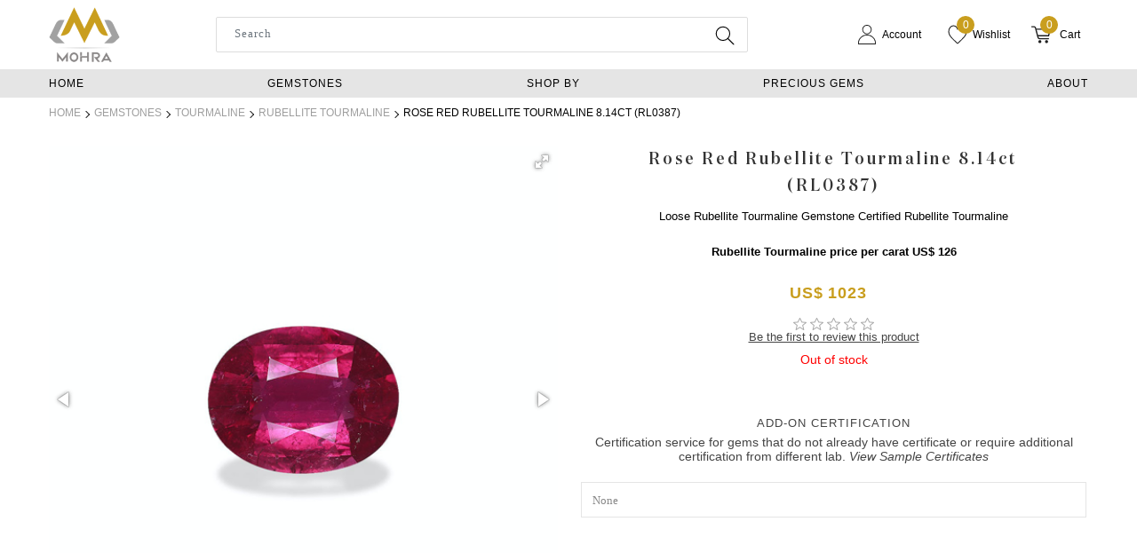

--- FILE ---
content_type: text/html; charset=utf-8
request_url: https://mohra.com/rose-red-rubellite-tourmaline-814ct-rl0387
body_size: 38060
content:


<!DOCTYPE html>
<html lang="en" dir="ltr" class="html-product-details-page">
<head>
    <title>Rubellite Tourmaline 8.14ct (RL0387) | Mohra.com</title>
    <meta http-equiv="Content-type" content="text/html;charset=UTF-8" />
    <meta name="description" content="You are witnessing a fine quality loose Rubellite Tourmaline Gemstone weighing at 8.14ct in Oval Shape from Africa and SI-2 Size - 15.70 x 12.10 x 6.70" />
    <meta name="keywords" content="Rubellite Tourmaline 8.14ct" />
    <meta name="generator" content="nopCommerce" />
    <meta name="viewport" content="width=device-width, initial-scale=1.0" />
	<meta name="google-site-verification" content="18JC6aVOD8o2IcPvUyOXmbFaZMIh0h2GKxG5xJVjaMg" />
	<meta name="google-site-verification" content="px-xHYVJCJXPUQCDOCRKFZVNQnCE3A43-gSoaOlii1k"/>
	
    <!--Start of Tawk.to Script-->
<script type="text/javascript">
var Tawk_API=Tawk_API||{}, Tawk_LoadStart=new Date();
(function(){
var s1=document.createElement("script"),s0=document.getElementsByTagName("script")[0];
s1.async=true;
s1.src='https://embed.tawk.to/65feccf5a0c6737bd123ea34/1hpll188g';
s1.charset='UTF-8';
s1.setAttribute('crossorigin','*');
s0.parentNode.insertBefore(s1,s0);
})();
</script>
<!--End of Tawk.to Script-->
<meta property="og:type" content="product" />
<meta property="og:title" content="Rose Red Rubellite Tourmaline 8.14ct (RL0387)" />
<meta property="og:description" content="You are witnessing a fine quality loose Rubellite Tourmaline Gemstone weighing at 8.14ct in Oval Shape from Africa and SI-2 Size - 15.70 x 12.10 x 6.70" />
<meta property="og:image" content="https://cdn.mohra.com/images/thumbs/0001948_rose-red-rubellite-tourmaline-814ct-rl0387_550.jpeg" />
<meta property="og:image:url" content="https://cdn.mohra.com/images/thumbs/0001948_rose-red-rubellite-tourmaline-814ct-rl0387_550.jpeg" />
<meta property="og:url" content="https://mohra.com/rose-red-rubellite-tourmaline-814ct-rl0387" />
<meta property="og:site_name" content="Mohra India" />
<meta property="twitter:card" content="summary" />
<meta property="twitter:site" content="Mohra India" />
<meta property="twitter:title" content="Rose Red Rubellite Tourmaline 8.14ct (RL0387)" />
<meta property="twitter:description" content="You are witnessing a fine quality loose Rubellite Tourmaline Gemstone weighing at 8.14ct in Oval Shape from Africa and SI-2 Size - 15.70 x 12.10 x 6.70" />
<meta property="twitter:image" content="https://cdn.mohra.com/images/thumbs/0001948_rose-red-rubellite-tourmaline-814ct-rl0387_550.jpeg" />
<meta property="twitter:url" content="https://mohra.com/rose-red-rubellite-tourmaline-814ct-rl0387" />

    



    <link rel="stylesheet" type="text/css" href="/css/71bnfkwp42a5gtzvi-1idq.styles.css?v=mIEq8bduj0WRXGCgqBvIWFDIa0U" /><link rel="stylesheet" type="text/css" href="/lib/owlcarousel2/assets/owl.carousel.min.css?v=b8mx6-SVsh84s31ejMm8JSFQRnw" />
<link rel="stylesheet" type="text/css" href="/lib/owlcarousel2/assets/owl.theme.default.min.css?v=EfhmxsPCEi-RgDzNMrapcUe6j4c" />
<link rel="stylesheet" type="text/css" href="/lib/fotorama/fotorama.min.css?v=6yZNx8hOHvyz7VyJ3pq9HLANQVw" />


    <script async src="https://www.googletagmanager.com/gtag/js?id=G-TNKZZH8P2D"></script>
    <script>
        window.dataLayer = window.dataLayer || [];
        function gtag() { dataLayer.push(arguments); }
        gtag('js', new Date());

        gtag('config', 'G-TNKZZH8P2D');
    </script>

    <link rel="canonical" href="https://mohra.com/rose-red-rubellite-tourmaline-814ct-rl0387" />

    
    
    <link rel="apple-touch-icon" sizes="180x180" href="/icons/icons_0/apple-touch-icon.png?v=E65GeXLnRK">
<link rel="icon" type="image/png" sizes="32x32" href="/icons/icons_0/favicon-32x32.png?v=E65GeXLnRK">
<link rel="icon" type="image/png" sizes="194x194" href="/icons/icons_0/favicon-194x194.png?v=E65GeXLnRK">
<link rel="icon" type="image/png" sizes="192x192" href="/icons/icons_0/android-chrome-192x192.png?v=E65GeXLnRK">
<link rel="icon" type="image/png" sizes="16x16" href="/icons/icons_0/favicon-16x16.png?v=E65GeXLnRK">
<link rel="manifest" href="/icons/icons_0/site.webmanifest?v=E65GeXLnRK">
<link rel="mask-icon" href="/icons/icons_0/safari-pinned-tab.svg?v=E65GeXLnRK" color="#ca9f21">
<link rel="shortcut icon" href="/icons/icons_0/favicon.ico?v=E65GeXLnRK">
<meta name="apple-mobile-web-app-title" content="Mohra India">
<meta name="application-name" content="Mohra India">
<meta name="msapplication-TileColor" content="#ffffff">
<meta name="msapplication-config" content="/icons/icons_0/browserconfig.xml?v=E65GeXLnRK">
<meta name="theme-color" content="#ffffff">
    
    
    <!--Powered by nopCommerce - https://www.nopCommerce.com-->
    
    
</head>
<body>
    <input name="__RequestVerificationToken" type="hidden" value="CfDJ8MVfq459ozZFslnTRcNInAjzAC8M3Ehdq0JQUPCwIVa9JzIcgw2g-mJNA1jRw4hbbyBlGtXgkf4vktRbBneP57JyYl7U9OA9L6kTi3NpAtPCuWmcdqNI3z0tCyhw6A3sbrKAY5qUFarK5iJkp1VE1Ac" />
    

<div class="ajax-loading-block-window" style="display: none">
</div>
<div id="dialog-notifications-success" title="Notification" style="display:none;">
</div>
<div id="dialog-notifications-error" title="Error" style="display:none;">
</div>
<div id="dialog-notifications-warning" title="Warning" style="display:none;">
</div>
<div id="bar-notification" class="bar-notification-container" data-close="Close">
</div>

<!--[if lte IE 8]>
    <div style="clear:both;height:59px;text-align:center;position:relative;">
        <a href="http://www.microsoft.com/windows/internet-explorer/default.aspx" target="_blank">
            <img src="/Themes/DefaultClean/Content/images/ie_warning.jpg" height="42" width="820" alt="You are using an outdated browser. For a faster, safer browsing experience, upgrade for free today." />
        </a>
    </div>
<![endif]--><div class="master-wrapper-page">
    
<header class="header">
    <div class="container">
        
        
        <div class="header-lower">
            <div class="mobile-menu-toggler d-lg-none d-xl-none">
                <button class="mobile-menu-btn navbar-toggler" type="button" data-bs-toggle="offcanvas" data-bs-target="#top-menu-mobile" aria-controls="top-menu-mobile" aria-label="Toggle navigation">
                    <span></span>
                    <span></span>
                    <span></span>
                </button>
                <div class="search-icon">
                    <a href="#">
                        <svg viewBox="0 0 22 22" fill="none" xmlns="http://www.w3.org/2000/svg" width="23" height="23" stroke="#333333"><g id="SVGRepo_iconCarrier"><g id="Interface / Search_Magnifying_Glass"><path id="Vector" d="M15 15L21 21M10 17C6.13401 17 3 13.866 3 10C3 6.13401 6.13401 3 10 3C13.866 3 17 6.13401 17 10C17 13.866 13.866 17 10 17Z" stroke="currentColor" stroke-width="1" stroke-linecap="round" stroke-linejoin="round"></path></g></g></svg>
                    </a>
                </div>
            </div>
            <div class="header-logo">
                <a href="/">
    <img title="" alt="Mohra India" src="https://cdn.mohra.com/images/thumbs/0031981_LOGO-144-122.png">
</a>
            </div>
            <div class="header-links-wrapper">
                <div class="search-box store-search-box">
                    <form method="get" id="small-search-box-form" action="/search">
        <input type="text" class="search-box-text" id="small-searchterms" autocomplete="off" name="q" placeholder="Search"  aria-label="Search store" />
        <button type="submit" class="button-1 search-box-button">
            <svg viewBox="0 0 22 22" fill="none" xmlns="http://www.w3.org/2000/svg" width="24" height="24" stroke="#333333"><g id="SVGRepo_iconCarrier"><g id="Interface / Search_Magnifying_Glass"><path id="Vector" d="M15 15L21 21M10 17C6.13401 17 3 13.866 3 10C3 6.13401 6.13401 3 10 3C13.866 3 17 6.13401 17 10C17 13.866 13.866 17 10 17Z" stroke="currentColor" stroke-width="1" stroke-linecap="round" stroke-linejoin="round"></path></g></g></svg>
        </button>
            
            
</form>
                </div>
                <nav class="header-links">
    <ul class="nav navbar-right">
        
            <li class="d-inline-block cstm_login">
                <a role="button class="ico-account d-inline-block">
                    <svg xmlns="http://www.w3.org/2000/svg" fill="#1f1f1f" width="22" height="22" style="margin-right:6px;" viewBox="0 0 48 48" xmlns:xlink="http://www.w3.org/1999/xlink">
                        <defs></defs>
                        <g id="user_Symbols" stroke="none" stroke-width="1">
                            <g id="user_icon/user">
                                <path d="M19.5232021,22.0944463 C15.2548178,20.2891712 12.4980493,16.1296839 12.4998713,11.4993886 C12.4998713,11.3133703 12.5086571,11.1351723 12.5258884,10.9088748 L12.5347453,10.7759079 C12.9105573,4.73216887 17.9453994,0 23.9999663,0 C30.3420359,0 35.5000614,5.15753624 35.4984937,11.5541815 C35.4950496,14.9457202 33.962512,18.1663337 31.2959458,20.3730308 L30.8822254,20.6945152 C30.6851791,20.851573 30.5816194,20.930655 30.4497062,21.019669 C30.2035699,21.1878063 29.9628546,21.3339079 29.6557306,21.5077328 L29.4740135,21.6151462 C29.2568565,21.7317963 29.048834,21.830708 28.7773753,21.9511308 L28.6994814,21.9896556 C28.6085912,22.0340486 28.5426553,22.064937 28.4624207,22.0992659 C28.2993408,22.1675472 28.1521906,22.221747 27.9278821,22.2994745 L27.7147176,22.3760779 C27.5871162,22.4242482 27.5065603,22.4532044 27.4072956,22.4846908 C27.2661063,22.5285991 27.1563526,22.5571018 26.9417795,22.6090014 L26.6732701,22.6771777 C26.5035294,22.7230773 26.4230311,22.7435202 26.3011824,22.7685885 C26.1419557,22.7996803 25.9865462,22.8238952 25.8170626,22.8459015 L25.5768454,22.8817762 C25.3964755,22.9124353 25.2881483,22.9285457 25.1632554,22.9406835 C24.7813456,22.9799269 24.3886095,23.0001908 23.9815448,22.9999986 L23.9096919,22.9984898 C22.7649822,22.989359 21.6409869,22.8144287 20.5701045,22.4775458 C20.4547025,22.4415088 20.3506188,22.4039602 20.2158355,22.3520926 L19.9533195,22.2568152 C19.7416506,22.1815862 19.6466842,22.1463245 19.5232021,22.0944463 Z M20.5879587,20.4482345 L20.8859252,20.5564455 C21.0020011,20.6009681 21.0739092,20.6269092 21.1433484,20.6485955 C22.0336939,20.9286824 22.9689748,21.0742426 23.9365284,21.0820299 L24.0007374,21.0835083 C24.3229474,21.0835083 24.650296,21.0666181 24.9724899,21.0335249 C25.0448151,21.0264878 25.1176183,21.0156605 25.2739973,20.989262 L25.5504619,20.947937 C25.7012575,20.9282042 25.8190773,20.9098462 25.9240032,20.8894112 C25.9854909,20.8767341 26.0404399,20.8627795 26.1869004,20.8232876 L26.4800044,20.748809 C26.666132,20.7037337 26.7484424,20.6823579 26.8328096,20.6561376 C26.8855034,20.6394143 26.9402151,20.6197479 27.051696,20.5777857 L27.2892975,20.492334 C27.488942,20.4230918 27.6053074,20.3802309 27.7150017,20.3343364 C27.752522,20.3182669 27.7936159,20.299016 27.8539138,20.269579 L27.9615925,20.2171342 C28.2281542,20.0980835 28.39984,20.0164493 28.528961,19.9482223 L28.6915525,19.8513653 C28.9751337,19.6905996 29.1742836,19.5697261 29.3730139,19.4339903 C29.4541846,19.3792058 29.5292394,19.3218912 29.6967703,19.1884503 L30.0967329,18.8781413 C32.3028461,17.0520034 33.578367,14.3715081 33.5799346,11.5321101 C33.5833788,6.2161315 29.283522,1.91668257 23.9999663,1.91668257 C18.9578233,1.91668257 14.7607192,5.8614746 14.4474658,10.8990132 L14.4377036,11.0450881 C14.4231883,11.2361844 14.4165539,11.3707472 14.4165538,11.4997657 C14.415035,15.3596151 16.7103422,18.8232188 20.2666506,20.327823 C20.345522,20.3609275 20.4181647,20.3878882 20.5879587,20.4482345 Z" id="user_Shape" />
                                <path d="M28.0732265,24.3713427 C28.3212727,24.4153724 28.48331,24.445718 28.6725681,24.4834842 C29.1336689,24.5820896 29.592572,24.6957291 30.0652718,24.8275556 C30.3940443,24.920711 30.675312,25.0041316 30.9521057,25.0917444 C31.3341721,25.215948 31.700836,25.3456442 32.0481672,25.4798583 C32.3740463,25.6027665 32.7004952,25.736321 33.0310873,25.8813356 L33.1603539,25.9376429 C40.9634364,29.4000831 46,36.9654044 46,45.2410886 C46,45.4263153 45.9923913,45.58343 45.9753098,45.830127 L45.8747962,48 L2.12130436,48 L2.07901606,47.0442007 L2.02568505,45.834255 C2.02002329,45.7468413 2.02002329,45.7468413 2.01677536,45.6953857 C2.005466,45.5136828 2,45.3814196 2,45.2410886 C2,37.1785491 6.81619483,29.7477736 14.3082881,26.1871222 L14.5423783,26.0749349 L14.7171344,25.9948774 C15.3698371,25.7031293 16.0403334,25.4392064 16.7075344,25.2115846 L16.9318349,25.1339467 C17.2676666,25.0226961 17.6056738,24.9193732 17.9329738,24.8287263 C18.3661658,24.707148 18.8114487,24.596565 19.2645616,24.4983636 C19.5003031,24.4489171 19.733829,24.4042805 19.959238,24.365557 C20.2289908,24.3166701 20.4070667,24.2856407 20.6168658,24.2525723 C21.0260948,24.1908982 21.337991,24.1498921 21.6551553,24.1179017 L21.9962191,24.0883288 L22.4140119,24.0553894 C23.4222573,23.9843368 24.4751431,23.9817203 25.5173298,24.0482105 L26.343158,24.1142755 C26.5653813,24.1386791 26.7837401,24.1674039 27.0435833,24.2051197 C27.5085678,24.2714717 27.7921917,24.3183512 28.0732265,24.3713427 Z M32.3584813,27.769858 L32.2300431,27.713908 C31.9285188,27.5816473 31.6345157,27.4613668 31.3349122,27.3483346 C31.0148926,27.2247056 30.682291,27.1070579 30.3412778,26.9961675 C30.0934374,26.9177482 29.8307984,26.8398527 29.5240481,26.7529281 C29.0938233,26.6329552 28.6744994,26.5291169 28.2682732,26.4421427 C28.1091929,26.4104853 27.9640952,26.3833121 27.8137925,26.3574072 C27.4512142,26.2893005 27.19734,26.2473382 26.9316725,26.2095428 L26.7751067,26.1869381 C26.5182983,26.1498206 26.3209648,26.1238617 26.1547996,26.1051586 L25.3745793,26.0430479 C24.4366034,25.9833172 23.4731348,25.9857115 22.5647906,26.0496716 L22.2770722,26.0728864 L22.1575639,26.0817748 L21.8424107,26.1090661 C21.5768694,26.1359337 21.2990545,26.172459 20.9711909,26.2229485 C20.7387602,26.2580239 20.5725656,26.286983 20.3070471,26.3350615 C20.0969689,26.3711895 19.8873016,26.4112656 19.6816999,26.4543673 C19.2742676,26.5426893 18.8679095,26.6436056 18.470113,26.7552439 C18.1725503,26.8376603 17.8660963,26.9313381 17.5737668,27.0280783 L17.3579048,27.1028791 C16.7654686,27.3050052 16.1730802,27.5371054 15.6032381,27.78958 L15.3750005,27.8959862 C8.45317394,31.0897281 4,37.8855534 4,45.2410886 C4,45.3314698 4.00396173,45.4273336 4.01291264,45.5711443 C4.01588593,45.6182516 4.01588593,45.6182516 4.01905742,45.6671684 C4.01988528,45.6799409 4.02512385,45.7908848 4.03477311,46 L43.9654807,46 L43.9787031,45.715744 C43.9941203,45.4899141 44,45.368502 44,45.2410886 C44,37.7658867 39.4383155,30.9127918 32.3584813,27.769858 Z" id="user_Path" />
                            </g>
                        </g>
                    </svg>
                    <p>Account</p>
                </a>
                <div class="top-user-dropdown">
                    <div class="top-user-cont">
                        <ul class="user-opt-list">
                            <li><span class="label">Already have an account?</span></li>
                            <li><a href="/login?returnUrl=%2Frose-red-rubellite-tourmaline-814ct-rl0387" class="mt_signin"><span>Login</span></a></li>
                            <li><span class="label">New Customer?</span></li>
                            <li><a href="/register?returnUrl=%2Frose-red-rubellite-tourmaline-814ct-rl0387" class="mt_create_account"><span>Sign Up Now</span></a></li>
                                <li><span class="label"> or Sign In with</span></li>

<li><a class="facebook-btn mt_create_account" href="/facebookauthentication/login?returnurl=%2Frose-red-rubellite-tourmaline-814ct-rl0387"><i class="fab fa-facebook"></i><span>Facebook</span></a></li>
    
<li><a class="google-btn mt_create_account" href="/googleauthentication/login?returnurl=%2Frose-red-rubellite-tourmaline-814ct-rl0387"><i class="fab fa-google"></i><span>Google</span></a></li>
                            </ul>

                    </div>
                </div>
            </li>
            <li class="d-inline-block">
                <a href="/wishlist" class="ico-wishlist d-inline-block">
                    <svg xmlns="http://www.w3.org/2000/svg" fill="#1f1f1f" width="22" height="22" style="margin-right:6px;" viewBox="0 0 21 21" xmlns:xlink="http://www.w3.org/1999/xlink">
                        <path d="m10.501 20c.024-.021.048-.042.072-.063 7.822-6.933 8.666-9.434 8.666-9.434.483-.955.761-2.084.761-3.293 0-3.43-2.242-6.21-5.007-6.21-1.971 0-3.676 1.412-4.493 3.465-.817-2.053-2.521-3.465-4.493-3.465-2.765 0-5.007 2.78-5.007 6.21 0 1.209.278 2.338.761 3.293 0 0 .844 2.502 8.67 9.437z" fill="none" stroke="currentColor" />

                    </svg>
                    <span class="wishlist-qty">0 </span>
                    <p>Wishlist</p>
                </a>
            </li>
            <li id="topcartlink" class="d-inline-block">
                <a data-bs-toggle="offcanvas" href="#offcanvasExample" role="button" aria-controls="offcanvasExample" class="ico-cart d-inline-block">


                    <svg version="1.1" id="Layer_1" style=" margin-right: 10px;" fill="#1f1f1f" width="22" height="22" xmlns="http://www.w3.org/2000/svg" xmlns:xlink="http://www.w3.org/1999/xlink" x="0px" y="0px" viewBox="0 0 122.9 107.5" style="enable-background:new 0 0 122.9 107.5" xml:space="preserve"><g><path d="M3.9,7.9C1.8,7.9,0,6.1,0,3.9C0,1.8,1.8,0,3.9,0h10.2c0.1,0,0.3,0,0.4,0c3.6,0.1,6.8,0.8,9.5,2.5c3,1.9,5.2,4.8,6.4,9.1 c0,0.1,0,0.2,0.1,0.3l1,4H119c2.2,0,3.9,1.8,3.9,3.9c0,0.4-0.1,0.8-0.2,1.2l-10.2,41.1c-0.4,1.8-2,3-3.8,3v0H44.7 c1.4,5.2,2.8,8,4.7,9.3c2.3,1.5,6.3,1.6,13,1.5h0.1v0h45.2c2.2,0,3.9,1.8,3.9,3.9c0,2.2-1.8,3.9-3.9,3.9H62.5v0 c-8.3,0.1-13.4-0.1-17.5-2.8c-4.2-2.8-6.4-7.6-8.6-16.3l0,0L23,13.9c0-0.1,0-0.1-0.1-0.2c-0.6-2.2-1.6-3.7-3-4.5 c-1.4-0.9-3.3-1.3-5.5-1.3c-0.1,0-0.2,0-0.3,0H3.9L3.9,7.9z M96,88.3c5.3,0,9.6,4.3,9.6,9.6c0,5.3-4.3,9.6-9.6,9.6 c-5.3,0-9.6-4.3-9.6-9.6C86.4,92.6,90.7,88.3,96,88.3L96,88.3z M53.9,88.3c5.3,0,9.6,4.3,9.6,9.6c0,5.3-4.3,9.6-9.6,9.6 c-5.3,0-9.6-4.3-9.6-9.6C44.3,92.6,48.6,88.3,53.9,88.3L53.9,88.3z M33.7,23.7l8.9,33.5h63.1l8.3-33.5H33.7L33.7,23.7z" /></g></svg>
                    <span class="cart-qty">0</span>
                    <p>Cart</p>
                </a>
            </li>
        
    </ul>
</nav>


                

<div id="flyout-cart" class="flyout-cart">
    <div class="offcanvas offcanvas-end" tabindex="-1" id="offcanvasExample" aria-labelledby="offcanvasExampleLabel">
        <button type="button" class="btn-close" data-bs-dismiss="offcanvas" aria-label="Close"></button>
        <div class="offcanvas-body">
            <div class="mini-shopping-cart">
                <h5 class="offcanvas-title" id="offcanvasExampleLabel">Cart</h5>
                    <p> You have no items in your shopping cart.</p>
            </div>
        </div>
    </div>
</div>
            </div>
        </div>
        <div class="mobile_search search-box store-search-box input-group">
            <form method="get" id="small-search-box-mobile-form" action="/search">
        <input type="text" class="search-box-text form-control" id="mobnewsmall-searchterms" autocomplete="off" name="q" placeholder="Search"  aria-label="Search store" />
        <button type="submit" class="search-box-button">
            <svg viewBox="0 0 22 22" fill="none" xmlns="http://www.w3.org/2000/svg" width="24" height="24" stroke="#333333"><g id="SVGRepo_iconCarrier"><g id="Interface / Search_Magnifying_Glass"><path id="Vector" d="M15 15L21 21M10 17C6.13401 17 3 13.866 3 10C3 6.13401 6.13401 3 10 3C13.866 3 17 6.13401 17 10C17 13.866 13.866 17 10 17Z" stroke="currentColor" stroke-width="1" stroke-linecap="round" stroke-linejoin="round"></path></g></g></svg>
        </button>
            
            
</form>
        </div>
        
    </div>
    <div class="header-menu">
        <div class="container">
            
<ul class="top-menu notmobile mega-menu">
    
        <li class="nav-item"><a class="nav-link" href="/">Home</a></li>
        <li class="nav-item with-dropdown-in-grid">
                <a class="nav-link dropdown-toggle" id="navbarDropdownMenuLink" aria-haspopup="true" aria-expanded="false" role="button">
                    <span class="category-name">Gemstones</span>
                </a>
                <div class="fullWidthDropdown">
                    <ul class="dropdown-menu sub-menusublist first-level" aria-labelledby="navbarDropdownMenuLink">
                            <li class="box">
                                <a href="/precious-gems" title="Precious Gems" class="menu_title"> Precious Gems</a>
                                    <ul class="subcategories">
                                            <li class="subcategory-item">
                                                    <a href="/ruby" title="Ruby"><span>Ruby</span></a>
                                                        <ul class="sub-subcategories">
                                                                <li class="sub-subcategory-item">
                                                                    <a href="/burma-ruby" title="Burma Ruby"><span>Burma Ruby</span></a>
                                                                </li>
                                                                <li class="sub-subcategory-item">
                                                                    <a href="/mozambique-ruby" title="Mozambique Ruby"><span>Mozambique Ruby</span></a>
                                                                </li>
                                                                <li class="sub-subcategory-item">
                                                                    <a href="/star-ruby" title="Star Ruby"><span>Star Ruby</span></a>
                                                                </li>
                                                        </ul>
                                            </li>
                                            <li class="subcategory-item">
                                                    <a href="/sapphire" title="Sapphire"><span>Sapphire</span></a>
                                                        <ul class="sub-subcategories">
                                                                <li class="sub-subcategory-item">
                                                                    <a href="/blue-sapphire" title="Blue Sapphire"><span>Blue Sapphire</span></a>
                                                                </li>
                                                                <li class="sub-subcategory-item">
                                                                    <a href="/pink-sapphire" title="Pink Sapphire"><span>Pink Sapphire</span></a>
                                                                </li>
                                                                <li class="sub-subcategory-item">
                                                                    <a href="/yellow-sapphire" title="Yellow Sapphire"><span>Yellow Sapphire</span></a>
                                                                </li>
                                                                <li class="sub-subcategory-item">
                                                                    <a href="/star-sapphire" title="Star Sapphire"><span>Star Sapphire</span></a>
                                                                </li>
                                                                <li class="sub-subcategory-item">
                                                                    <a href="/teal-sapphire" title="Teal Sapphire"><span>Teal Sapphire</span></a>
                                                                </li>
                                                                <li class="sub-subcategory-item">
                                                                    <a href="/padparadscha-sapphire" title="Padparadscha Sapphire"><span>Padparadscha Sapphire</span></a>
                                                                </li>
                                                                <li class="sub-subcategory-item">
                                                                    <a href="/purple-sapphire" title="Purple Sapphire"><span>Purple Sapphire</span></a>
                                                                </li>
                                                        </ul>
                                            </li>
                                            <li class="subcategory-item">
                                                    <a href="/emerald" title="Emerald"><span>Emerald</span></a>
                                                        <ul class="sub-subcategories">
                                                                <li class="sub-subcategory-item">
                                                                    <a href="/zambian-emerald" title="Zambian Emerald"><span>Zambian Emerald</span></a>
                                                                </li>
                                                                <li class="sub-subcategory-item">
                                                                    <a href="/colombian-emerald" title="Colombian Emerald"><span>Colombian Emerald</span></a>
                                                                </li>
                                                        </ul>
                                            </li>
                                    </ul>
                            </li>
                            <li class="box">
                                <a href="/fine-gems" title="Fine Gems" class="menu_title"> Fine Gems</a>
                                    <ul class="subcategories">
                                            <li class="subcategory-item">
                                                    <a href="/alexandrite" title="Alexandrite"><span>Alexandrite</span></a>
                                            </li>
                                            <li class="subcategory-item">
                                                    <a href="/peridot" title="Peridot"><span>Peridot</span></a>
                                            </li>
                                            <li class="subcategory-item">
                                                    <a href="/aquamarine" title="Aquamarine"><span>Aquamarine</span></a>
                                            </li>
                                            <li class="subcategory-item">
                                                    <a href="/tanzanite" title="Tanzanite"><span>Tanzanite</span></a>
                                            </li>
                                            <li class="subcategory-item">
                                                    <a href="/blue-zircon" title="Blue Zircon"><span>Blue Zircon</span></a>
                                            </li>
                                            <li class="subcategory-item">
                                                    <a href="/spinel" title="Spinel"><span>Spinel</span></a>
                                            </li>
                                            <li class="subcategory-item">
                                                    <a href="/cats-eye" title="Cats Eye"><span>Cats Eye</span></a>
                                            </li>
                                            <li class="subcategory-item">
                                                    <a href="/chrysoberyl" title="Chrysoberyl"><span>Chrysoberyl</span></a>
                                            </li>
                                            <li class="subcategory-item">
                                                    <a href="/ethiopian-opal" title="Ethiopian Opal"><span>Ethiopian Opal</span></a>
                                            </li>
                                            <li class="subcategory-item">
                                                    <a href="/sphene" title="Sphene"><span>Sphene</span></a>
                                            </li>
                                            <li class="subcategory-item">
                                                    <a href="/rainbow-moonstone" title="Rainbow Moonstone"><span>Rainbow Moonstone</span></a>
                                            </li>
                                            <li class="subcategory-item">
                                                    <a href="/blue-moonstone" title="Blue Moonstone"><span>Blue Moonstone</span></a>
                                            </li>
                                    </ul>
                            </li>
                            <li class="box">
                                <a href="/garnets" title="Garnets" class="menu_title"> Garnets</a>
                                    <ul class="subcategories">
                                            <li class="subcategory-item">
                                                    <a href="/spessartite-garnet" title="Spessartite Garnet"><span>Spessartite Garnet</span></a>
                                            </li>
                                            <li class="subcategory-item">
                                                    <a href="/tsavorite" title="Tsavorite"><span>Tsavorite</span></a>
                                            </li>
                                            <li class="subcategory-item">
                                                    <a href="/umbalite" title="Umbalite Garnets"><span>Umbalite Garnets</span></a>
                                            </li>
                                            <li class="subcategory-item">
                                                    <a href="/colour-change-garnet" title="Colour Change Garnet"><span>Colour Change Garnet</span></a>
                                            </li>
                                            <li class="subcategory-item">
                                                    <a href="/demantoid-garnet" title="Demantoid Garnet"><span>Demantoid Garnet</span></a>
                                            </li>
                                            <li class="subcategory-item">
                                                    <a href="/grossular-garnet" title="Grossular Garnet"><span>Grossular Garnet</span></a>
                                            </li>
                                            <li class="subcategory-item">
                                                    <a href="/malaya-garnet" title="Malaya Garnet"><span>Malaya Garnet</span></a>
                                            </li>
                                            <li class="subcategory-item">
                                                    <a href="/mali-garnet" title="Mali Garnet"><span>Mali Garnet</span></a>
                                            </li>
                                            <li class="subcategory-item">
                                                    <a href="/rhodolite" title="Rhodolite Garnet"><span>Rhodolite Garnet</span></a>
                                            </li>
                                    </ul>
                            </li>
                            <li class="box">
                                <a href="/tourmaline" title="Tourmaline" class="menu_title"> Tourmaline</a>
                                    <ul class="subcategories">
                                            <li class="subcategory-item">
                                                    <a href="/paraiba-tourmaline" title="Paraiba Tourmaline"><span>Paraiba Tourmaline</span></a>
                                            </li>
                                            <li class="subcategory-item">
                                                    <a href="/rubellite-tourmaline" title="Rubellite Tourmaline"><span>Rubellite Tourmaline</span></a>
                                            </li>
                                            <li class="subcategory-item">
                                                    <a href="/green-tourmaline" title="Green Tourmaline"><span>Green Tourmaline</span></a>
                                            </li>
                                            <li class="subcategory-item">
                                                    <a href="/tan-tourmaline" title="Tan Tourmaline"><span>Tan Tourmaline</span></a>
                                            </li>
                                            <li class="subcategory-item">
                                                    <a href="/yellow-tourmaline" title="Yellow Tourmaline"><span>Yellow Tourmaline</span></a>
                                            </li>
                                            <li class="subcategory-item">
                                                    <a href="/bi-colour-tourmaline" title="Bi Colour Tourmaline"><span>Bi Colour Tourmaline</span></a>
                                            </li>
                                            <li class="subcategory-item">
                                                    <a href="/blue-tourmaline" title="Blue Tourmaline"><span>Blue Tourmaline</span></a>
                                            </li>
                                            <li class="subcategory-item">
                                                    <a href="/brown-tourmaline" title="Brown Tourmaline"><span>Brown Tourmaline</span></a>
                                            </li>
                                            <li class="subcategory-item">
                                                    <a href="/chrome-tourmaline" title="Chrome Tourmaline"><span>Chrome Tourmaline</span></a>
                                            </li>
                                            <li class="subcategory-item">
                                                    <a href="/cuprian-tourmaline" title="Cuprian Tourmaline"><span>Cuprian Tourmaline</span></a>
                                            </li>
                                            <li class="subcategory-item">
                                                    <a href="/grey-tourmaline" title="Grey Tourmaline"><span>Grey Tourmaline</span></a>
                                            </li>
                                            <li class="subcategory-item">
                                                    <a href="/orange-tourmaline" title="Orange Tourmaline"><span>Orange Tourmaline</span></a>
                                            </li>
                                            <li class="subcategory-item">
                                                    <a href="/pink-tourmaline" title="Pink Tourmaline"><span>Pink Tourmaline</span></a>
                                            </li>
                                            <li class="subcategory-item">
                                                    <a href="/purple-tourmaline" title="Purple Tourmaline"><span>Purple Tourmaline</span></a>
                                            </li>
                                            <li class="subcategory-item">
                                                    <a href="/red-tourmaline" title="Red Tourmaline"><span>Red Tourmaline</span></a>
                                            </li>
                                            <li class="subcategory-item">
                                                    <a href="/multi-color-tourmaline" title="Multi Color Tourmaline"><span>Multi Color Tourmaline</span></a>
                                            </li>
                                            <li class="subcategory-item">
                                                    <a href="/white-tourmaline" title="White Tourmaline"><span>White Tourmaline</span></a>
                                            </li>
                                    </ul>
                            </li>
                            <li class="box">
                                <a href="/view-all" title="View All" class="menu_title"> View All</a>
                                    <ul class="subcategories">
                                            <li class="subcategory-item">
                                                    <a href="/gemstone-type" title="Gemstone Type"><span>Gemstone Type</span></a>
                                            </li>
                                            <li class="subcategory-item">
                                                    <a href="/gems-online" title="Gems Online"><span>Gems Online</span></a>
                                            </li>
                                            <li class="subcategory-item">
                                                    <a href="/premium-gemstones" title="Premium Gemstones"><span>Premium Gemstones</span></a>
                                            </li>
                                            <li class="subcategory-item">
                                                    <a href="/recommended-gems" title="Recommended Gems"><span>Recommended Gems</span></a>
                                            </li>
                                            <li class="subcategory-item">
                                                    <a href="/new-arrivals" title="New Arrivals"><span>New Arrivals</span></a>
                                            </li>
                                    </ul>
                            </li>

                    </ul>
                </div>
        </li>
        <li class="nav-item with-dropdown-in-grid">
                <a class="nav-link dropdown-toggle" id="navbarDropdownMenuLink" aria-haspopup="true" aria-expanded="false" role="button">
                    <span class="category-name">Shop by</span>
                </a>
                <div class="fullWidthDropdown">
                    <ul class="dropdown-menu sub-menusublist first-level" aria-labelledby="navbarDropdownMenuLink">
                            <li class="box">
                                <a href="/parcel-type" title="PARCEL TYPE" class="menu_title"> PARCEL TYPE</a>
                                    <ul class="subcategories">
                                            <li class="subcategory-item">
                                                    <a href="/single-gems" title="Single Gems"><span>Single Gems</span></a>
                                            </li>
                                            <li class="subcategory-item">
                                                    <a href="/calibrated" title="Calibrated"><span>Calibrated</span></a>
                                            </li>
                                            <li class="subcategory-item">
                                                    <a href="/matching-pairs" title="Matching Pairs"><span>Matching Pairs</span></a>
                                            </li>
                                    </ul>
                            </li>
                            <li class="box">
                                <a href="/gemstone-colors-2" title="GEMSTONE COLORS" class="menu_title"> GEMSTONE COLORS</a>
                                    <ul class="subcategories">
                                            <li class="subcategory-item">
                                                    <a href="/red-gemstones" title="Red Gemstones"><span>Red Gemstones</span></a>
                                            </li>
                                            <li class="subcategory-item">
                                                    <a href="/pink-gemstones" title="Pink Gemstones"><span>Pink Gemstones</span></a>
                                            </li>
                                            <li class="subcategory-item">
                                                    <a href="/orange-gemstones" title="Orange Gemstones"><span>Orange Gemstones</span></a>
                                            </li>
                                            <li class="subcategory-item">
                                                    <a href="/brown-gemstones" title="Brown Gemstones"><span>Brown Gemstones</span></a>
                                            </li>
                                            <li class="subcategory-item">
                                                    <a href="/grey-gemstones" title="Grey Gemstones"><span>Grey Gemstones</span></a>
                                            </li>
                                            <li class="subcategory-item">
                                                    <a href="/white-gemstones" title="WHITE GEMSTONES"><span>WHITE GEMSTONES</span></a>
                                            </li>
                                            <li class="subcategory-item">
                                                    <a href="/blue-gemstones" title="Blue Gemstones"><span>Blue Gemstones</span></a>
                                            </li>
                                            <li class="subcategory-item">
                                                    <a href="/green-gemstones" title="Green Gemstones"><span>Green Gemstones</span></a>
                                            </li>
                                            <li class="subcategory-item">
                                                    <a href="/yellow-gemstones" title="Yellow Gemstones"><span>Yellow Gemstones</span></a>
                                            </li>
                                            <li class="subcategory-item">
                                                    <a href="/purple-gemstones" title="Purple Gemstones"><span>Purple Gemstones</span></a>
                                            </li>
                                    </ul>
                            </li>
                            <li class="box">
                                <a href="/gemstone-cuts-2" title="GEMSTONE CUTS" class="menu_title"> GEMSTONE CUTS</a>
                                    <ul class="subcategories">
                                            <li class="subcategory-item">
                                                    <a href="/fine-step-cut" title="Fine Step Cut"><span>Fine Step Cut</span></a>
                                            </li>
                                            <li class="subcategory-item">
                                                    <a href="/radiant-cut" title="Radiant Cut"><span>Radiant Cut</span></a>
                                            </li>
                                            <li class="subcategory-item">
                                                    <a href="/cabochon" title="Cabochon"><span>Cabochon</span></a>
                                            </li>
                                            <li class="subcategory-item">
                                                    <a href="/scissor-cut" title="Scissor Cut"><span>Scissor Cut</span></a>
                                            </li>
                                            <li class="subcategory-item">
                                                    <a href="/modified-brilliant-cut" title="Modified Brilliant Cut"><span>Modified Brilliant Cut</span></a>
                                            </li>
                                            <li class="subcategory-item">
                                                    <a href="/brilliant-diamond-cut" title="Brilliant Diamond Cut"><span>Brilliant Diamond Cut</span></a>
                                            </li>
                                            <li class="subcategory-item">
                                                    <a href="/asscher-cut" title="Asscher Cut"><span>Asscher Cut</span></a>
                                            </li>
                                            <li class="subcategory-item">
                                                    <a href="/emerald-cut" title="Emerald Cut"><span>Emerald Cut</span></a>
                                            </li>
                                    </ul>
                            </li>
                            <li class="box">
                                <a href="/gemstone-shapes-2" title="GEMSTONE SHAPES" class="menu_title"> GEMSTONE SHAPES</a>
                                    <ul class="subcategories">
                                            <li class="subcategory-item">
                                                    <a href="/oval" title="Oval"><span>Oval</span></a>
                                            </li>
                                            <li class="subcategory-item">
                                                    <a href="/square" title="Square"><span>Square</span></a>
                                            </li>
                                            <li class="subcategory-item">
                                                    <a href="/trilliant" title="Trilliant"><span>Trilliant</span></a>
                                            </li>
                                            <li class="subcategory-item">
                                                    <a href="/marquise" title="Marquise"><span>Marquise</span></a>
                                            </li>
                                            <li class="subcategory-item">
                                                    <a href="/heart" title="Heart"><span>Heart</span></a>
                                            </li>
                                            <li class="subcategory-item">
                                                    <a href="/fancy" title="Fancy"><span>Fancy</span></a>
                                            </li>
                                            <li class="subcategory-item">
                                                    <a href="/cushion" title="Cushion"><span>Cushion</span></a>
                                            </li>
                                            <li class="subcategory-item">
                                                    <a href="/round" title="Round"><span>Round</span></a>
                                            </li>
                                            <li class="subcategory-item">
                                                    <a href="/pear" title="Pear"><span>Pear</span></a>
                                            </li>
                                            <li class="subcategory-item">
                                                    <a href="/rectangular" title="Rectangular"><span>Rectangular</span></a>
                                            </li>
                                    </ul>
                            </li>
                            <li class="box">
                                <a href="/price" title="PRICE" class="menu_title"> PRICE</a>
                                    <ul class="subcategories">
                                            <li class="subcategory-item">
                                                    <a href="/under-100" title="Under 100$"><span>Under 100$</span></a>
                                            </li>
                                            <li class="subcategory-item">
                                                    <a href="/under-500" title="Under 500$"><span>Under 500$</span></a>
                                            </li>
                                            <li class="subcategory-item">
                                                    <a href="/under-1000" title="Under 1,000$"><span>Under 1,000$</span></a>
                                            </li>
                                            <li class="subcategory-item">
                                                    <a href="/under-3000" title="Under 3,000$"><span>Under 3,000$</span></a>
                                            </li>
                                            <li class="subcategory-item">
                                                    <a href="/under-5000" title="Under 5,000$"><span>Under 5,000$</span></a>
                                            </li>
                                            <li class="subcategory-item">
                                                    <a href="/under-10000" title="Under 10,000$"><span>Under 10,000$</span></a>
                                            </li>
                                            <li class="subcategory-item">
                                                    <a href="/above-10000" title="Above $10000"><span>Above $10000</span></a>
                                            </li>
                                    </ul>
                            </li>

                    </ul>
                </div>
        </li>
        <li class="nav-item dropdown">
                    <a class="nav-link" role="button">
                        Precious Gems
                    </a>
                        <ul class="dropdown-menu sub-menusublist first-level">
        <li class="nav-item dropdown">
                    <a class="nav-link" role="button">
                        Ruby
                    </a>
                        <ul class="dropdown-menu sub-menusublist ">
        <li class="nav-item">
                    <a class="nav-link" href="/burma-ruby">
                        Burma Ruby
                    </a>
        </li>
        <li class="nav-item">
                    <a class="nav-link" href="/mozambique-ruby">
                        Mozambique Ruby
                    </a>
        </li>
        <li class="nav-item">
                    <a class="nav-link" href="/star-ruby">
                        Star Ruby
                    </a>
        </li>
                        </ul>
        </li>
        <li class="nav-item dropdown">
                    <a class="nav-link" role="button">
                        Sapphire
                    </a>
                        <ul class="dropdown-menu sub-menusublist ">
        <li class="nav-item">
                    <a class="nav-link" href="/blue-sapphire">
                        Blue Sapphire
                    </a>
        </li>
        <li class="nav-item">
                    <a class="nav-link" href="/pink-sapphire">
                        Pink Sapphire
                    </a>
        </li>
        <li class="nav-item">
                    <a class="nav-link" href="/yellow-sapphire">
                        Yellow Sapphire
                    </a>
        </li>
        <li class="nav-item">
                    <a class="nav-link" href="/star-sapphire">
                        Star Sapphire
                    </a>
        </li>
        <li class="nav-item">
                    <a class="nav-link" href="/teal-sapphire">
                        Teal Sapphire
                    </a>
        </li>
        <li class="nav-item">
                    <a class="nav-link" href="/padparadscha-sapphire">
                        Padparadscha Sapphire
                    </a>
        </li>
        <li class="nav-item">
                    <a class="nav-link" href="/purple-sapphire">
                        Purple Sapphire
                    </a>
        </li>
                        </ul>
        </li>
        <li class="nav-item dropdown">
                    <a class="nav-link" role="button">
                        Emerald
                    </a>
                        <ul class="dropdown-menu sub-menusublist ">
        <li class="nav-item">
                    <a class="nav-link" href="/zambian-emerald">
                        Zambian Emerald
                    </a>
        </li>
        <li class="nav-item">
                    <a class="nav-link" href="/colombian-emerald">
                        Colombian Emerald
                    </a>
        </li>
                        </ul>
        </li>
                        </ul>
        </li>
        <li class="nav-item with-dropdown-in-grid">
                <a class="nav-link dropdown-toggle" id="navbarDropdownMenuLink" aria-haspopup="true" aria-expanded="false" role="button">
                    <span class="category-name">About</span>
                </a>
                <div class="fullWidthDropdown">
                    <ul class="dropdown-menu sub-menusublist first-level" aria-labelledby="navbarDropdownMenuLink">
                            <li class="box">
                                <a title="About us" class="menu_title"> About us</a>
                                    <ul class="subcategories">
                                            <li class="subcategory-item">
                                                    <a href="/about-us" title="About Us"><span>About Us</span></a>
                                            </li>
                                            <li class="subcategory-item">
                                                    <a href="/blog" title="Journal - Blog"><span>Journal - Blog</span></a>
                                            </li>
                                            <li class="subcategory-item">
                                                    <a href="/customer-reviews" title="Customer Reviews"><span>Customer Reviews</span></a>
                                            </li>
                                            <li class="subcategory-item">
                                                    <a href="/certification" title="Certification"><span>Certification</span></a>
                                            </li>
                                    </ul>
                            </li>
                            <li class="box">
                                <a href="/contact" title="Contact" class="menu_title"> Contact</a>
                                    <ul class="subcategories">
                                            <li class="subcategory-item">
                                                    <a href="/trade-fairs" title="Trade Fairs"><span>Trade Fairs</span></a>
                                            </li>
                                            <li class="subcategory-item">
                                                    <a href="/contactus" title="Contact Us"><span>Contact Us</span></a>
                                            </li>
                                            <li class="subcategory-item">
                                                    <a href="/press" title="Press"><span>Press</span></a>
                                            </li>
                                    </ul>
                            </li>
                            <li class="box">
                                <a href="/education" title="EDUCATION" class="menu_title"> EDUCATION</a>
                                    <ul class="subcategories">
                                            <li class="subcategory-item">
                                                    <a href="/gemstone-education" title="Gemstone Education"><span>Gemstone Education</span></a>
                                            </li>
                                            <li class="subcategory-item">
                                                    <a href="/gemstone-colors" title="Gemstone Colors"><span>Gemstone Colors</span></a>
                                            </li>
                                            <li class="subcategory-item">
                                                    <a href="/gemstone-cuts" title="Gemstone Cuts"><span>Gemstone Cuts</span></a>
                                            </li>
                                            <li class="subcategory-item">
                                                    <a href="/gemstone-clarity" title="Gemstone Clarity"><span>Gemstone Clarity</span></a>
                                            </li>
                                            <li class="subcategory-item">
                                                    <a href="/gemstone-shapes" title="Gemstone Shapes"><span>Gemstone Shapes</span></a>
                                            </li>
                                            <li class="subcategory-item">
                                                    <a href="/gemstone-treatments" title="Gemstone Treatments"><span>Gemstone Treatments</span></a>
                                            </li>
                                    </ul>
                            </li>

                    </ul>
                </div>
        </li>
    
</ul>
    <div class="offcanvas offcanvas-start" tabindex="-1" id="top-menu-mobile" aria-labelledby="top-menu-mobilelabel">
        <button type="button" class="btn-close" data-bs-dismiss="offcanvas" aria-label="Close"></button>
        <div class="offcanvas-body">
            <div class="search-box-offcanvas">
                <form method="get" id="small-offcanvas-search-box-form" action="/search">
        <input type="text" class="search-box-text form-control" id="small-offcanvas-searchterms" autocomplete="off" name="q" placeholder="Search"  aria-label="Search store" />
        <button type="submit" class="button-1 search-box-button">
            <svg viewBox="0 0 22 22" fill="none" xmlns="http://www.w3.org/2000/svg" width="24" height="24" stroke="#333333"><g id="SVGRepo_iconCarrier"><g id="Interface / Search_Magnifying_Glass"><path id="Vector" d="M15 15L21 21M10 17C6.13401 17 3 13.866 3 10C3 6.13401 6.13401 3 10 3C13.866 3 17 6.13401 17 10C17 13.866 13.866 17 10 17Z" stroke="currentColor" stroke-width="1" stroke-linecap="round" stroke-linejoin="round"></path></g></g></svg>
        </button>
            
            
</form>
            </div>
            <div class="mobile-navigation">
                <!-- mobile menu navigation start -->
                <nav>
                    <ul class="mobile-menu">
                        
                            <li><a href="/">Home</a></li>
        <li class=menu-item-has-children>
                <a href="#">Gemstones</a>

                    <ul class="megamenu dropdown">
        <li class=menu-item-has-children>
                <a href="#">Precious Gems</a>

                    <ul class="dropdown">
        <li class=menu-item-has-children>
                <a href="#">Ruby</a>

                    <ul class="dropdown">
        <li class=mega-title>
                <a href="/burma-ruby">Burma Ruby</a>

        </li>
        <li class=mega-title>
                <a href="/mozambique-ruby">Mozambique Ruby</a>

        </li>
        <li class=mega-title>
                <a href="/star-ruby">Star Ruby</a>

        </li>
                    </ul>
        </li>
        <li class=menu-item-has-children>
                <a href="#">Sapphire</a>

                    <ul class="dropdown">
        <li class=mega-title>
                <a href="/blue-sapphire">Blue Sapphire</a>

        </li>
        <li class=mega-title>
                <a href="/pink-sapphire">Pink Sapphire</a>

        </li>
        <li class=mega-title>
                <a href="/yellow-sapphire">Yellow Sapphire</a>

        </li>
        <li class=mega-title>
                <a href="/star-sapphire">Star Sapphire</a>

        </li>
        <li class=mega-title>
                <a href="/teal-sapphire">Teal Sapphire</a>

        </li>
        <li class=mega-title>
                <a href="/padparadscha-sapphire">Padparadscha Sapphire</a>

        </li>
        <li class=mega-title>
                <a href="/purple-sapphire">Purple Sapphire</a>

        </li>
                    </ul>
        </li>
        <li class=menu-item-has-children>
                <a href="#">Emerald</a>

                    <ul class="dropdown">
        <li class=mega-title>
                <a href="/zambian-emerald">Zambian Emerald</a>

        </li>
        <li class=mega-title>
                <a href="/colombian-emerald">Colombian Emerald</a>

        </li>
                    </ul>
        </li>
                    </ul>
        </li>
        <li class=menu-item-has-children>
                <a href="#">Fine Gems</a>

                    <ul class="dropdown">
        <li class=mega-title>
                <a href="/alexandrite">Alexandrite</a>

        </li>
        <li class=mega-title>
                <a href="/peridot">Peridot</a>

        </li>
        <li class=mega-title>
                <a href="/aquamarine">Aquamarine</a>

        </li>
        <li class=mega-title>
                <a href="/tanzanite">Tanzanite</a>

        </li>
        <li class=mega-title>
                <a href="/blue-zircon">Blue Zircon</a>

        </li>
        <li class=mega-title>
                <a href="/spinel">Spinel</a>

        </li>
        <li class=mega-title>
                <a href="/cats-eye">Cats Eye</a>

        </li>
        <li class=mega-title>
                <a href="/chrysoberyl">Chrysoberyl</a>

        </li>
        <li class=mega-title>
                <a href="/ethiopian-opal">Ethiopian Opal</a>

        </li>
        <li class=mega-title>
                <a href="/sphene">Sphene</a>

        </li>
        <li class=mega-title>
                <a href="/rainbow-moonstone">Rainbow Moonstone</a>

        </li>
                    </ul>
        </li>
        <li class=menu-item-has-children>
                <a href="#">Garnets</a>

                    <ul class="dropdown">
        <li class=mega-title>
                <a href="/spessartite-garnet">Spessartite Garnet</a>

        </li>
        <li class=mega-title>
                <a href="/umbalite">Umbalite Garnets</a>

        </li>
        <li class=mega-title>
                <a href="/colour-change-garnet">Colour Change Garnet</a>

        </li>
        <li class=mega-title>
                <a href="/demantoid-garnet">Demantoid Garnet</a>

        </li>
        <li class=mega-title>
                <a href="/grossular-garnet">Grossular Garnet</a>

        </li>
        <li class=mega-title>
                <a href="/malaya-garnet">Malaya Garnet</a>

        </li>
        <li class=mega-title>
                <a href="/mali-garnet">Mali Garnet</a>

        </li>
        <li class=mega-title>
                <a href="/rhodolite">Rhodolite Garnet</a>

        </li>
                    </ul>
        </li>
        <li class=menu-item-has-children>
                <a href="#">Tourmaline</a>

                    <ul class="dropdown">
        <li class=mega-title>
                <a href="/paraiba-tourmaline">Paraiba Tourmaline</a>

        </li>
        <li class=mega-title>
                <a href="/rubellite-tourmaline">Rubellite Tourmaline</a>

        </li>
        <li class=mega-title>
                <a href="/green-tourmaline">Green Tourmaline</a>

        </li>
        <li class=mega-title>
                <a href="/tan-tourmaline">Tan Tourmaline</a>

        </li>
        <li class=mega-title>
                <a href="/yellow-tourmaline">Yellow Tourmaline</a>

        </li>
        <li class=mega-title>
                <a href="/bi-colour-tourmaline">Bi Colour Tourmaline</a>

        </li>
        <li class=mega-title>
                <a href="/blue-tourmaline">Blue Tourmaline</a>

        </li>
        <li class=mega-title>
                <a href="/brown-tourmaline">Brown Tourmaline</a>

        </li>
        <li class=mega-title>
                <a href="/chrome-tourmaline">Chrome Tourmaline</a>

        </li>
        <li class=mega-title>
                <a href="/cuprian-tourmaline">Cuprian Tourmaline</a>

        </li>
        <li class=mega-title>
                <a href="/grey-tourmaline">Grey Tourmaline</a>

        </li>
        <li class=mega-title>
                <a href="/orange-tourmaline">Orange Tourmaline</a>

        </li>
        <li class=mega-title>
                <a href="/pink-tourmaline">Pink Tourmaline</a>

        </li>
        <li class=mega-title>
                <a href="/purple-tourmaline">Purple Tourmaline</a>

        </li>
        <li class=mega-title>
                <a href="/red-tourmaline">Red Tourmaline</a>

        </li>
        <li class=mega-title>
                <a href="/multi-color-tourmaline">Multi Color Tourmaline</a>

        </li>
        <li class=mega-title>
                <a href="/white-tourmaline">White Tourmaline</a>

        </li>
                    </ul>
        </li>
        <li class=menu-item-has-children>
                <a href="#">View All</a>

                    <ul class="dropdown">
        <li class=mega-title>
                <a href="/gemstone-type">Gemstone Type</a>

        </li>
        <li class=mega-title>
                <a href="/gems-online">Gems Online</a>

        </li>
        <li class=mega-title>
                <a href="/premium-gemstones">Premium Gemstones</a>

        </li>
        <li class=mega-title>
                <a href="/recommended-gems">Recommended Gems</a>

        </li>
        <li class=mega-title>
                <a href="/new-arrivals" title="New Arrivals"><span>New Arrivals</span></a>

        </li>
                    </ul>
        </li>
                    </ul>
        </li>
        <li class=menu-item-has-children>
                <a href="#">Shop by</a>

                    <ul class="megamenu dropdown">
        <li class=menu-item-has-children>
                <a href="#">PARCEL TYPE</a>

                    <ul class="dropdown">
        <li class=mega-title>
                <a href="/single-gems">Single Gems</a>

        </li>
        <li class=mega-title>
                <a href="/calibrated">Calibrated</a>

        </li>
        <li class=mega-title>
                <a href="/matching-pairs">Matching Pairs</a>

        </li>
                    </ul>
        </li>
        <li class=menu-item-has-children>
                <a href="#">GEMSTONE COLORS</a>

                    <ul class="dropdown">
        <li class=mega-title>
                <a href="/red-gemstones">Red Gemstones</a>

        </li>
        <li class=mega-title>
                <a href="/pink-gemstones">Pink Gemstones</a>

        </li>
        <li class=mega-title>
                <a href="/orange-gemstones">Orange Gemstones</a>

        </li>
        <li class=mega-title>
                <a href="/brown-gemstones">Brown Gemstones</a>

        </li>
        <li class=mega-title>
                <a href="/grey-gemstones">Grey Gemstones</a>

        </li>
        <li class=mega-title>
                <a href="/white-gemstones">WHITE GEMSTONES</a>

        </li>
        <li class=mega-title>
                <a href="/blue-gemstones">Blue Gemstones</a>

        </li>
        <li class=mega-title>
                <a href="/green-gemstones">Green Gemstones</a>

        </li>
        <li class=mega-title>
                <a href="/yellow-gemstones">Yellow Gemstones</a>

        </li>
        <li class=mega-title>
                <a href="/purple-gemstones">Purple Gemstones</a>

        </li>
                    </ul>
        </li>
        <li class=menu-item-has-children>
                <a href="#">GEMSTONE CUTS</a>

                    <ul class="dropdown">
        <li class=mega-title>
                <a href="/fine-step-cut">Fine Step Cut</a>

        </li>
        <li class=mega-title>
                <a href="/radiant-cut">Radiant Cut</a>

        </li>
        <li class=mega-title>
                <a href="/cabochon">Cabochon</a>

        </li>
        <li class=mega-title>
                <a href="/scissor-cut">Scissor Cut</a>

        </li>
        <li class=mega-title>
                <a href="/modified-brilliant-cut">Modified Brilliant Cut</a>

        </li>
        <li class=mega-title>
                <a href="/brilliant-diamond-cut">Brilliant Diamond Cut</a>

        </li>
        <li class=mega-title>
                <a href="/asscher-cut">Asscher Cut</a>

        </li>
        <li class=mega-title>
                <a href="/emerald-cut">Emerald Cut</a>

        </li>
                    </ul>
        </li>
        <li class=menu-item-has-children>
                <a href="#">GEMSTONE SHAPES</a>

                    <ul class="dropdown">
        <li class=mega-title>
                <a href="/oval">Oval</a>

        </li>
        <li class=mega-title>
                <a href="/square">Square</a>

        </li>
        <li class=mega-title>
                <a href="/trilliant">Trilliant</a>

        </li>
        <li class=mega-title>
                <a href="/marquise">Marquise</a>

        </li>
        <li class=mega-title>
                <a href="/heart">Heart</a>

        </li>
        <li class=mega-title>
                <a href="/fancy">Fancy</a>

        </li>
        <li class=mega-title>
                <a href="/cushion">Cushion</a>

        </li>
        <li class=mega-title>
                <a href="/round">Round</a>

        </li>
        <li class=mega-title>
                <a href="/pear">Pear</a>

        </li>
        <li class=mega-title>
                <a href="/rectangular">Rectangular</a>

        </li>
                    </ul>
        </li>
        <li class=menu-item-has-children>
                <a href="#">PRICE</a>

                    <ul class="dropdown">
        <li class=mega-title>
                <a href="/under-100">Under 100$</a>

        </li>
        <li class=mega-title>
                <a href="/under-500">Under 500$</a>

        </li>
        <li class=mega-title>
                <a href="/under-1000">Under 1,000$</a>

        </li>
        <li class=mega-title>
                <a href="/under-3000">Under 3,000$</a>

        </li>
        <li class=mega-title>
                <a href="/under-5000">Under 5,000$</a>

        </li>
        <li class=mega-title>
                <a href="/under-10000">Under 10,000$</a>

        </li>
        <li class=mega-title>
                <a href="/above-10000">Above $10000</a>

        </li>
                    </ul>
        </li>
                    </ul>
        </li>
        <li class=menu-item-has-children>
                <a href="#">Precious Gems</a>

                    <ul class="dropdown">
        <li class=menu-item-has-children>
                <a href="#">Ruby</a>

                    <ul class="dropdown">
        <li class=mega-title>
                <a href="/burma-ruby">Burma Ruby</a>

        </li>
        <li class=mega-title>
                <a href="/mozambique-ruby">Mozambique Ruby</a>

        </li>
        <li class=mega-title>
                <a href="/star-ruby">Star Ruby</a>

        </li>
                    </ul>
        </li>
        <li class=menu-item-has-children>
                <a href="#">Sapphire</a>

                    <ul class="dropdown">
        <li class=mega-title>
                <a href="/blue-sapphire">Blue Sapphire</a>

        </li>
        <li class=mega-title>
                <a href="/pink-sapphire">Pink Sapphire</a>

        </li>
        <li class=mega-title>
                <a href="/yellow-sapphire">Yellow Sapphire</a>

        </li>
        <li class=mega-title>
                <a href="/star-sapphire">Star Sapphire</a>

        </li>
        <li class=mega-title>
                <a href="/teal-sapphire">Teal Sapphire</a>

        </li>
        <li class=mega-title>
                <a href="/padparadscha-sapphire">Padparadscha Sapphire</a>

        </li>
        <li class=mega-title>
                <a href="/purple-sapphire">Purple Sapphire</a>

        </li>
                    </ul>
        </li>
        <li class=menu-item-has-children>
                <a href="#">Emerald</a>

                    <ul class="dropdown">
        <li class=mega-title>
                <a href="/zambian-emerald">Zambian Emerald</a>

        </li>
        <li class=mega-title>
                <a href="/colombian-emerald">Colombian Emerald</a>

        </li>
                    </ul>
        </li>
                    </ul>
        </li>
        <li class=menu-item-has-children>
                <a href="#">About</a>

                    <ul class="megamenu dropdown">
        <li class=menu-item-has-children>
                <a href="#">About us</a>

                    <ul class="dropdown">
        <li class=mega-title>
                <a href="/about-us">About Us</a>

        </li>
        <li class=mega-title>
                <a href="/blog" title="Journal - Blog">Journal - Blog</a>

        </li>
        <li class=mega-title>
                <a href="/customer-reviews">Customer Reviews</a>

        </li>
        <li class=mega-title>
                <a href="/certification">Certification</a>

        </li>
                    </ul>
        </li>
        <li class=menu-item-has-children>
                <a href="#">Contact</a>

                    <ul class="dropdown">
        <li class=mega-title>
                <a href="/trade-fairs">Trade Fairs</a>

        </li>
        <li class=mega-title>
                <a href="/contactus" title="Contact Us"><span>Contact Us</span></a>

        </li>
        <li class=mega-title>
                <a href="/press">Press</a>

        </li>
                    </ul>
        </li>
        <li class=menu-item-has-children>
                <a href="#">EDUCATION</a>

                    <ul class="dropdown">
        <li class=mega-title>
                <a href="/gemstone-education">Gemstone Education</a>

        </li>
        <li class=mega-title>
                <a href="/gemstone-colors">Gemstone Colors</a>

        </li>
        <li class=mega-title>
                <a href="/gemstone-cuts">Gemstone Cuts</a>

        </li>
        <li class=mega-title>
                <a href="/gemstone-clarity">Gemstone Clarity</a>

        </li>
        <li class=mega-title>
                <a href="/gemstone-shapes">Gemstone Shapes</a>

        </li>
        <li class=mega-title>
                <a href="/gemstone-treatments">Gemstone Treatments</a>

        </li>
                    </ul>
        </li>
                    </ul>
        </li>
                        
                            <li class="login_link">
                                <a href="/login?returnUrl=%2Frose-red-rubellite-tourmaline-814ct-rl0387">Login</a>
                            </li>
                        
                    </ul>
                </nav>
                <!-- mobile menu navigation end -->
            </div>
            <div class="offcanvas_social">
                <div class="offcanvas_social">
                    <h3>Contact Us</h3>
                    <ul class="networks">
                        <li class="chat">
                            <a href="javascript:void Tawk_API.toggle()"> <i class="fas fa-comment"></i><h4>Chat</h4></a>
                        </li>
                        <li class="call"><a href="tel:919928874321"> <i class="fas fa-phone fa-rotate-90"></i><h4>Call</h4></a></li>
                        <li class="mail"><a href="mailto:info@mohra.com"> <i class="fas fa-envelope"></i><h4>Email</h4></a></li>
                        <li class="text"><a href="sms:919928874321"> <i class="fas fa-comment-alt"></i><h4>Text</h4></a></li>
                        <li class="whatsapp"><a href="https://wa.me/919928874321?text=Hi" target="_blank"> <i class="fab fa-whatsapp"></i><h4>Whatsapp</h4></a></li>
                    </ul>
                    <a href="mailto:info@mohra.com" target="_blank" class="offcanvas_mail"> info@mohra.com </a>
                </div>
            </div>
        </div>
    </div>
        

        </div>
    </div>
</header>

                
    <div class="master-wrapper-content">
        

        <div class="master-column-wrapper">
            

    


    <nav aria-label="breadcrumb" class="breadcrumb">
        <div class="container">
            <ul itemscope itemtype="http://schema.org/BreadcrumbList">
                
                <li class="breadcrumb-item">
                    <a href="/" itemprop="url">
                        Home
                    </a>
                </li>
                    <li class="breadcrumb-item">
                        <a href="/gemstones" itemprop="url">
                            <span itemprop="name">Gemstones</span>
                        </a>
                    </li>
                    <li class="breadcrumb-item">
                        <a href="/tourmaline" itemprop="url">
                            <span itemprop="name">Tourmaline</span>
                        </a>
                    </li>
                    <li class="breadcrumb-item">
                        <a href="/rubellite-tourmaline" itemprop="url">
                            <span itemprop="name">Rubellite Tourmaline</span>
                        </a>
                    </li>
                <li class="breadcrumb-item active" itemprop="itemListElement" itemscope itemtype="http://schema.org/ListItem">
                    <strong class="current-item" itemprop="name">Rose Red Rubellite Tourmaline 8.14ct (RL0387)</strong>
                    <span itemprop="item" itemscope itemtype="http://schema.org/Thing"
                          id="/rose-red-rubellite-tourmaline-814ct-rl0387">
                    </span>
                    <meta itemprop="position" content="1" />
                    
                </li>
            </ul>
        </div>
    </nav>





<div class="center-1">
    
    


<!--product breadcrumb-->

<div class="page product-details-page">
    <div class="page-body">
        <div class="container">
            
            <form method="post" id="product-details-form" action="">




<!--Microdata-->
<div  itemscope itemtype="http://schema.org/Product">
    <meta itemprop="name" content="Rose Red Rubellite Tourmaline 8.14ct (RL0387)"/>
    <meta itemprop="sku" content="MRL0387"/>
    <meta itemprop="gtin" content=""/>
    <meta itemprop="mpn" content=""/>
    <meta itemprop="description" content="Loose Rubellite Tourmaline Gemstone  Certified Rubellite Tourmaline&lt;br/&gt;&lt;b&gt;Rubellite Tourmaline price per carat [productdes get=&quot;ppc&quot;]&lt;/b&gt;"/>
    <meta itemprop="image" content="https://cdn.mohra.com/images/thumbs/0001948_rose-red-rubellite-tourmaline-814ct-rl0387_550.jpeg"/>
    <div itemprop="offers" itemscope itemtype="http://schema.org/Offer">
        <meta itemprop="url" content="https://mohra.com/rose-red-rubellite-tourmaline-814ct-rl0387"/>
        <meta itemprop="price" content="1023.00"/>
        <meta itemprop="priceCurrency" content="USD"/>
        <meta itemprop="priceValidUntil"/>
        <meta itemprop="availability" content="http://schema.org/OutOfStock" />
    </div>
        <div itemprop="review" itemscope itemtype="http://schema.org/Review">
            <div itemprop="author" itemtype="https://schema.org/Person" itemscope>
                <meta itemprop="name" content="ALL" />
            </div>
            <meta itemprop="url" content="/productreviews/361"/>
        </div>
</div>
                <div data-productid="361">
                    <div class="product-essential">
                        <div class="panel-body">
                            <div class="row">
                                <div class="col-12 col-sm-12 col-md-12 col-lg-6 col-xl-6">
                                    
                                    <div class="gallery">
                                        <!--product pictures-->
                                        


<div class="picture-gallery">
    
    <div class="picture">
        <div class="fotorama" data-nav="thumbs" data-keyboard="true" data-allowfullscreen="true" data-ratio="1/1" data-width="100%" data-loop="true" data-transition="crossfade">
                <a href="https://cdn.mohra.com/images/thumbs/0001948_rose-red-rubellite-tourmaline-814ct-rl0387_550.jpeg" loading="eager" data-full="https://cdn.mohra.com/images/thumbs/0001948_rose-red-rubellite-tourmaline-814ct-rl0387.jpeg" data-thumb="https://cdn.mohra.com/images/thumbs/0001948_rose-red-rubellite-tourmaline-814ct-rl0387_100.jpeg"></a>
                <a href="https://cdn.mohra.com/images/thumbs/0001949_rose-red-rubellite-tourmaline-814ct-rl0387_550.jpeg" loading="eager" data-full="https://cdn.mohra.com/images/thumbs/0001949_rose-red-rubellite-tourmaline-814ct-rl0387.jpeg" data-thumb="https://cdn.mohra.com/images/thumbs/0001949_rose-red-rubellite-tourmaline-814ct-rl0387_100.jpeg"></a>
                <a href="https://cdn.mohra.com/images/thumbs/0001950_rose-red-rubellite-tourmaline-814ct-rl0387_550.jpeg" loading="eager" data-full="https://cdn.mohra.com/images/thumbs/0001950_rose-red-rubellite-tourmaline-814ct-rl0387.jpeg" data-thumb="https://cdn.mohra.com/images/thumbs/0001950_rose-red-rubellite-tourmaline-814ct-rl0387_100.jpeg"></a>
                <div class="ramavideo" data-thumb="https://cdn.mohra.com/images/video_thumb.jpg">
                    <video style="min-height:100%;position:absolute;max-width:100%;display:block;top:50%;left:50%;transform:translate(-50%,-50%)" preload="none" poster="https://cdn.mohra.com/images/thumbs/0001948_rose-red-rubellite-tourmaline-814ct-rl0387_550.jpeg" controls="" muted="" loop="" webkit-playsinline playsinline>
                        <source src="https://starlanka.imgix.net/static/RL0387.mp4" type="video/mp4">
                    </video>
                </div>
        </div>
    </div>
    
</div>
                                    </div>
                                </div>
                                <div class="col-12 col-sm-12 col-md-12 col-lg-6 col-xl-6">
                                    <div class="overview">
                                        
                                        <div class="product-name">
                                            <h1>
                                                Rose Red Rubellite Tourmaline 8.14ct (RL0387)
                                            </h1>
                                        </div>
                                            <div class="short-description">
                                                Loose Rubellite Tourmaline Gemstone  Certified Rubellite Tourmaline<br/><b>Rubellite Tourmaline price per carat US$ 126</b>
                                            </div>
                                        
                                        <!--price-->



    <div class="prices">
            <div class="product-price">
                <span  id="price-value-361" class="price-value-361" >
                    US$ 1023
                </span>
            </div>
    </div>
                                        <!--product reviews-->
                                            <div class="product-reviews-overview">
        <div class="product-review-box">
            <div class="rating">
                <div style="width: 0%">
                </div>
            </div>
        </div>

            <div class="product-no-reviews">
                <a href="/productreviews/361">Be the first to review this product</a>
            </div>
    </div>

                                        <!--manufacturers-->
                                        


                                        <!--availability-->
                                            <div class="availability">
            <div class="stock">
                <span class="value outofstock" id="stock-availability-value-361">Out of stock</span>
            </div>
        
    </div>

                                        <!--SKU, MAN, GTIN, vendor-->
                                        <!--delivery-->
                                            <div class="delivery">
        

            <div id="free-shipping-361" class="free-shipping">Free shipping</div>
    </div>

                                        <!--sample download-->
                                        
                                        <!--attributes-->
    <div class="attributes">
        <dl class="row">
                <dt id="product_attribute_label_576" class="control-label col-12 col-sm-12 col-md-12 col-lg-12 col-xl-12">
                    <label class="text-prompt col-form-label">
                        Add-on Certification
                    </label>
                        <div class="attribute-description">
                            <p>Certification service for gems that do not already have certificate or require additional certification from different lab. <a href="/gemstone-labs">View Sample Certificates</a></p>
                        </div>
                </dt>
                <dd id="product_attribute_input_576" class="col-12 col-sm-12 col-md-12 col-lg-12 col-xl-12">
                                <select data-attr="576" name="product_attribute_576" id="product_attribute_576" class="btn-dropdown form-control" >
                                        <option value="0">None</option>
                                        <option data-attr-value="3098" value="3098">AGR Lab Origin Gem Report (2 day) [&#x2B;US$ 12]</option>
                                        <option data-attr-value="3099" value="3099">GIT Gem Report (1 week) [&#x2B;US$ 40]</option>
                                        <option data-attr-value="3100" value="3100">ICA GemLab Mini Card (4 days) [&#x2B;US$ 45]</option>
                                        <option data-attr-value="3101" value="3101">AIGS Gem Report (1 week) [&#x2B;US$ 45]</option>
                                        <option data-attr-value="3102" value="3102">GIT Origin Gem Report (1 week) [&#x2B;US$ 70]</option>
                                        <option data-attr-value="3103" value="3103">GUILD Origin Gem Report (1 week) [&#x2B;US$ 70]</option>
                                        <option data-attr-value="3104" value="3104">AIGS Origin Gem Report (1 week) [&#x2B;US$ 80]</option>
                                        <option data-attr-value="3105" value="3105">GIA Gem Report (2 weeks) [&#x2B;US$ 150]</option>
                                        <option data-attr-value="3106" value="3106">GIA Origin Gem Report (2 weeks) [&#x2B;US$ 300]</option>
                                        <option data-attr-value="3107" value="3107">GRS Origin Gem Report (3 weeks) [&#x2B;US$ 300]</option>
                                        <option data-attr-value="3108" value="3108">GRS Origin Gem Report (3 days) [&#x2B;US$ 600]</option>
                                </select>
                                
                </dd>
        </dl>
        
    </div>
        
                                        <!--gift card-->
                                        <!--rental info-->

                                        <!--add to cart & estimate shipping-->
                                                  
                                        <!--wishlist, compare, email a friend-->
                                        <div class="overview-buttons">
                                            
                                            
                                        </div>
                                        
                                    </div>
                                </div>
                                <div class="col-12 col-sm-12 col-md-12">
                                    <div class="form-group">
                                        <div class="pd_spt">
                                            <ul>
                                                <li>
                                                    <svg xmlns="http://www.w3.org/2000/svg" width="14.473" height="16.971" viewBox="0 0 14.473 16.971">
                                                        <g transform="translate(0 0)">
                                                            <g transform="translate(0 0)">
                                                                <path class="a" d="M51.891,2.93A28.231,28.231,0,0,1,45.1.049a.357.357,0,0,0-.363,0A27.458,27.458,0,0,1,37.944,2.93a.357.357,0,0,0-.263.344V6.922a10.494,10.494,0,0,0,3.187,7.667,8.173,8.173,0,0,0,4.05,2.382,8.173,8.173,0,0,0,4.05-2.382,10.494,10.494,0,0,0,3.186-7.667V3.275A.357.357,0,0,0,51.891,2.93ZM51.44,6.922a9.794,9.794,0,0,1-2.972,7.157,7.866,7.866,0,0,1-3.55,2.178,7.867,7.867,0,0,1-3.55-2.178A9.794,9.794,0,0,1,38.4,6.922V3.546A28.115,28.115,0,0,0,44.918.77,29.005,29.005,0,0,0,51.44,3.545Z" transform="translate(-37.681 0)"></path>
                                                                <path class="a" d="M82.986,99.169a.357.357,0,0,0-.463-.2c-.638.251-1.292.483-1.946.687a.357.357,0,0,0-.25.341v1.379a.357.357,0,1,0,.714,0v-1.118c.586-.19,1.171-.4,1.743-.625A.357.357,0,0,0,82.986,99.169Z" transform="translate(-78.913 -95.664)"></path>
                                                                <path class="a" d="M170.56,86.921a.357.357,0,0,0,.143-.03l.007,0a.357.357,0,1,0-.288-.653l-.006,0a.357.357,0,0,0,.144.684Z" transform="translate(-165.81 -83.347)"></path>
                                                                <path class="a" d="M306.015,345.586a.357.357,0,0,0-.494.1,8.681,8.681,0,0,1-1.026,1.281,9.123,9.123,0,0,1-1.024.911.357.357,0,0,0,.433.568,9.844,9.844,0,0,0,1.1-.982,9.392,9.392,0,0,0,1.11-1.387A.357.357,0,0,0,306.015,345.586Z" transform="translate(-294.525 -334.075)"></path>
                                                                <path class="a" d="M276.762,432.015l-.02.012a.357.357,0,1,0,.358.618l.024-.014a.357.357,0,1,0-.361-.616Z" transform="translate(-268.645 -417.648)"></path>
                                                                <path class="a" d="M124.8,157.231a1.161,1.161,0,1,0-1.642,1.642l2.108,2.108a1.161,1.161,0,0,0,1.642,0l4.4-4.4a1.161,1.161,0,0,0-1.642-1.642l-3.58,3.58Zm5.372-1.788a.447.447,0,1,1,.632.632l-4.4,4.4a.447.447,0,0,1-.632,0l-2.108-2.108a.447.447,0,0,1,.632-.632l1.54,1.54a.357.357,0,0,0,.5,0Z" transform="translate(-119.999 -149.475)"></path>
                                                            </g>
                                                        </g>
                                                    </svg>
                                                    <span>100% Genuine Products</span>
                                                </li>
                                                <li>
                                                    <svg xmlns="http://www.w3.org/2000/svg" width="16.301" height="16.303" viewBox="0 0 16.301 16.303">
                                                        <g transform="translate(0)">
                                                            <path class="a" d="M.369,5.923H16.036a.318.318,0,0,0,0-.637H15.5c.017-.46.026-.942.026-1.465a.318.318,0,0,0-.318-.318A3.188,3.188,0,0,1,12.023.318.318.318,0,0,0,11.7,0H4.7a.318.318,0,0,0-.318.318A3.188,3.188,0,0,1,1.2,3.5a.318.318,0,0,0-.318.318c0,.524.008,1.006.026,1.465H.369a.318.318,0,0,0,0,.637Zm1.147-1.8A3.827,3.827,0,0,0,5,.637h6.4a3.827,3.827,0,0,0,3.489,3.489c0,.408-.011.791-.025,1.16h-.636c0-.118.008-.238.012-.358a.318.318,0,0,0-.233-.315,4.479,4.479,0,0,1-3.1-3.105.318.318,0,0,0-.307-.234H9.635a.318.318,0,0,0,0,.637h.732a5.124,5.124,0,0,0,3.228,3.242q0,.067,0,.134H2.815q0-.066,0-.134A5.124,5.124,0,0,0,6.038,1.911h.732a.318.318,0,0,0,0-.637H5.8a.318.318,0,0,0-.307.234A4.478,4.478,0,0,1,2.4,4.612a.318.318,0,0,0-.233.315c0,.12.007.24.012.358H1.541c-.014-.368-.022-.751-.025-1.16Z" transform="translate(-0.052)"></path>
                                                            <path class="a" d="M16.036,326H.369a.318.318,0,0,0,0,.637H1.942a8.589,8.589,0,0,0,6.178,5.275.318.318,0,0,0,.165,0,8.59,8.59,0,0,0,6.178-5.275h1.573A.318.318,0,0,0,16.036,326Zm-3.674.637c-.085.162-.175.319-.268.468A6.7,6.7,0,0,1,8.2,329.947,6.7,6.7,0,0,1,4.311,327.1c-.093-.149-.183-.305-.268-.468ZM8.2,331.274a7.972,7.972,0,0,1-5.57-4.637h.7a7.84,7.84,0,0,0,.44.806,7.348,7.348,0,0,0,4.339,3.142.318.318,0,0,0,.184,0,7.348,7.348,0,0,0,4.339-3.142,7.843,7.843,0,0,0,.439-.806h.7A7.973,7.973,0,0,1,8.2,331.274Z" transform="translate(-0.052 -315.62)"></path>
                                                            <path class="a" d="M21.951,206.787a.319.319,0,0,1,.318.318.318.318,0,0,0,.637,0,.955.955,0,0,0-1.911,0v1.274a.955.955,0,0,0,1.911,0v-.318a.318.318,0,0,0-.318-.318H22.27a.318.318,0,0,0,0,.637.318.318,0,0,1-.637,0v-1.274A.319.319,0,0,1,21.951,206.787Z" transform="translate(-20.329 -199.591)"></path>
                                                            <path class="a" d="M97.431,206.637a.318.318,0,0,0,0-.637H96.316a.318.318,0,0,0-.318.318v2.547a.318.318,0,0,0,.318.318h1.115a.318.318,0,0,0,0-.637h-.8v-.637h.35a.318.318,0,0,0,0-.637h-.35v-.637Z" transform="translate(-92.943 -199.441)"></path>
                                                            <path class="a" d="M167.432,206.317v1.332l-.837-1.488a.318.318,0,0,0-.6.156v2.547a.318.318,0,0,0,.637,0v-1.332l.837,1.488a.318.318,0,0,0,.6-.156v-2.547A.318.318,0,0,0,167.432,206.317Z" transform="translate(-160.715 -199.439)"></path>
                                                            <path class="a" d="M246.318,206a.318.318,0,0,0-.318.318v1.91a.955.955,0,0,0,1.911,0v-1.91a.318.318,0,0,0-.637,0v1.91a.318.318,0,0,1-.637,0v-1.91A.318.318,0,0,0,246.318,206Z" transform="translate(-238.168 -199.441)"></path>
                                                            <path class="a" d="M321,206.37v2.547a.318.318,0,0,0,.637,0V206.37A.318.318,0,0,0,321,206.37Z" transform="translate(-310.781 -199.492)"></path>
                                                            <path class="a" d="M357.436,206.317v1.332l-.837-1.488a.318.318,0,0,0-.6.156v2.547a.318.318,0,0,0,.637,0v-1.332l.837,1.488a.318.318,0,0,0,.6-.156v-2.547A.318.318,0,0,0,357.436,206.317Z" transform="translate(-344.668 -199.439)"></path>
                                                            <path class="a" d="M437.437,206.637a.318.318,0,0,0,0-.637h-1.115a.318.318,0,0,0-.318.318v2.547a.318.318,0,0,0,.318.318h1.115a.318.318,0,0,0,0-.637h-.8v-.637h.35a.318.318,0,0,0,0-.637h-.35v-.637Z" transform="translate(-422.122 -199.441)"></path>
                                                            <path class="a" d="M246.367,40.637a.318.318,0,0,0,0-.637h0A.318.318,0,0,0,246.367,40.637Z" transform="translate(-238.216 -38.726)"></path>
                                                        </g>
                                                    </svg>
                                                    <span>Easy &amp; Secure Payments</span>
                                                </li>
                                                <li>
                                                    <svg xmlns="http://www.w3.org/2000/svg" width="17.444" height="16.08" viewBox="0 0 17.444 16.08">
                                                        <path class="a" d="M38.723,240.18a7.9,7.9,0,0,1-7.655-5.927.273.273,0,1,1,.528-.136,7.36,7.36,0,0,0,14.486-1.841.273.273,0,0,1,.545,0,7.913,7.913,0,0,1-7.9,7.9Zm0,0" transform="translate(-30.001 -224.1)"></path>
                                                        <path class="a" d="M24.276,8.18A.272.272,0,0,1,24,7.908a7.906,7.906,0,0,1,15.56-1.977.273.273,0,1,1-.528.136A7.36,7.36,0,0,0,24.549,7.908a.272.272,0,0,1-.273.273Zm0,0" transform="translate(-23.186 -0.004)"></path>
                                                        <path class="a" d="M1.091,201.364a.271.271,0,0,1-.193-.08l-.818-.818a.272.272,0,1,1,.385-.385l.818.818a.273.273,0,0,1-.193.465Zm0,0" transform="translate(-0.001 -193.188)"></path>
                                                        <path class="a" d="M24.274,201.364a.273.273,0,0,1-.193-.465l.818-.818a.272.272,0,1,1,.385.385l-.818.818A.271.271,0,0,1,24.274,201.364Zm0,0" transform="translate(-23.183 -193.188)"></path>
                                                        <path class="a" d="M473.091,225.364a.271.271,0,0,1-.193-.08l-.818-.818a.272.272,0,1,1,.385-.385l.818.818a.273.273,0,0,1-.193.465Zm0,0" transform="translate(-455.92 -216.37)"></path>
                                                        <path class="a" d="M448.274,225.364a.273.273,0,0,1-.193-.465l.818-.818a.272.272,0,0,1,.385.385l-.818.818A.271.271,0,0,1,448.274,225.364Zm0,0" transform="translate(-432.737 -216.37)"></path>
                                                        <path class="a" d="M104.257,207.4a.272.272,0,0,1-.273-.273v-6.938a.273.273,0,0,1,.545,0v6.938A.272.272,0,0,1,104.257,207.4Zm0,0" transform="translate(-100.441 -193.111)"></path>
                                                        <path class="a" d="M392.293,207.405a.272.272,0,0,1-.273-.273v-6.938a.273.273,0,0,1,.545,0v6.938A.272.272,0,0,1,392.293,207.405Zm0,0" transform="translate(-378.664 -193.111)"></path>
                                                        <path class="a" d="M114.071,200.467h-9.813a.273.273,0,1,1,0-.545h9.813a.273.273,0,1,1,0,.545Zm0,0" transform="translate(-100.442 -193.111)"></path>
                                                        <path class="a" d="M104.254,161.811a.273.273,0,0,1-.234-.413l.818-1.363a.273.273,0,0,1,.468.281l-.818,1.363A.272.272,0,0,1,104.254,161.811Zm0,0" transform="translate(-100.439 -154.455)"></path>
                                                        <path class="a" d="M369.11,161.819a.272.272,0,0,1-.234-.132l-.818-1.363a.273.273,0,0,1,.468-.281l.818,1.363a.272.272,0,0,1-.234.413Zm0,0" transform="translate(-355.481 -154.463)"></path>
                                                        <path class="a" d="M136.436,160.451h-8.178a.273.273,0,1,1,0-.545h8.178a.273.273,0,1,1,0,.545Zm0,0" transform="translate(-123.625 -154.458)"></path>
                                                        <path class="a" d="M216.259,161.8a.255.255,0,0,1-.054-.005.272.272,0,0,1-.214-.321l.273-1.363a.273.273,0,0,1,.535.107l-.273,1.363A.273.273,0,0,1,216.259,161.8Zm0,0" transform="translate(-208.628 -154.444)"></path>
                                                        <path class="a" d="M272.549,161.8a.272.272,0,0,1-.267-.219l-.273-1.363a.273.273,0,0,1,.535-.107l.273,1.363a.273.273,0,0,1-.214.321A.264.264,0,0,1,272.549,161.8Zm0,0" transform="translate(-262.737 -154.446)"></path>
                                                        <path class="a" d="M216.257,202.1a.272.272,0,0,1-.273-.273v-1.635a.273.273,0,0,1,.545,0v1.635A.272.272,0,0,1,216.257,202.1Zm0,0" transform="translate(-208.625 -193.111)"></path>
                                                        <path class="a" d="M280.277,202.1a.272.272,0,0,1-.273-.273v-1.635a.273.273,0,0,1,.545,0v1.635A.272.272,0,0,1,280.277,202.1Zm0,0" transform="translate(-270.464 -193.111)"></path>
                                                        <path class="a" d="M249.365,240.732a.277.277,0,0,1-.066-.008l-1.09-.273a.273.273,0,0,1,.132-.529l1.09.273a.273.273,0,0,1-.066.537Zm0,0" transform="translate(-239.553 -231.741)"></path>
                                                        <path class="a" d="M216.255,240.73a.273.273,0,0,1-.066-.537l1.091-.273a.273.273,0,0,1,.132.529l-1.091.273A.278.278,0,0,1,216.255,240.73Zm0,0" transform="translate(-208.624 -231.739)"></path>
                                                        <path class="a" d="M181.15,344.483h-4.908a.273.273,0,1,1,0-.545h4.908a.273.273,0,1,1,0,.545Zm0,0" transform="translate(-169.974 -332.221)"></path>
                                                        <path class="a" d="M181.15,312.549h-4.908a.273.273,0,1,1,0-.545h4.908a.273.273,0,1,1,0,.545Zm0,0" transform="translate(-169.974 -301.375)"></path>
                                                        <path class="a" d="M218.439,376.5h-2.182a.273.273,0,1,1,0-.545h2.182a.273.273,0,1,1,0,.545Zm0,0" transform="translate(-208.626 -363.145)"></path>
                                                    </svg>
                                                    <span>14 days easy return</span>
                                                </li>
                                                <li>
                                                    <svg xmlns="http://www.w3.org/2000/svg" xmlns:xlink="http://www.w3.org/1999/xlink" fill="#000000" height="800px" width="800px" version="1.1" id="Layer_1" viewBox="0 0 512 512" xml:space="preserve">
<g>
<g>
<g>
<path d="M495.736,290.773C509.397,282.317,512,269.397,512,260.796c0-22.4-18.253-47.462-42.667-47.462H349.918     c-4.284-0.051-25.651-1.51-25.651-25.6c0-4.71-3.814-8.533-8.533-8.533s-8.533,3.823-8.533,8.533     c0,33.749,27.913,42.667,42.667,42.667h119.467c14.182,0,25.6,16.631,25.6,30.396c0,4.437,0,17.946-26.53,20.855     c-4.506,0.495-7.834,4.42-7.586,8.951c0.239,4.523,3.985,8.064,8.516,8.064c14.114,0,25.6,11.486,25.6,25.6     s-11.486,25.6-25.6,25.6h-17.067c-4.719,0-8.533,3.823-8.533,8.533s3.814,8.533,8.533,8.533c14.114,0,25.6,11.486,25.6,25.6     s-11.486,25.6-25.6,25.6h-25.6c-4.719,0-8.533,3.823-8.533,8.533s3.814,8.533,8.533,8.533c8.934,0,17.067,8.132,17.067,17.067     c0,8.61-8.448,17.067-17.067,17.067h-128c-35.627,0-48.444-7.074-63.292-15.258c-12.553-6.921-26.786-14.763-54.963-18.79     c-4.668-0.674-8.994,2.577-9.66,7.236c-0.666,4.668,2.569,8.994,7.236,9.66c25.105,3.584,37.325,10.325,49.152,16.845     c15.497,8.542,31.505,17.374,71.526,17.374h128c17.869,0,34.133-16.273,34.133-34.133c0-6.229-1.775-12.134-4.83-17.229     c21.794-1.877,38.963-20.224,38.963-42.505c0-10.829-4.062-20.736-10.735-28.271C500.42,358.212,512,342.571,512,324.267     C512,310.699,505.634,298.59,495.736,290.773z"></path>
<path d="M76.8,443.733c9.412,0,17.067-7.654,17.067-17.067S86.212,409.6,76.8,409.6c-9.412,0-17.067,7.654-17.067,17.067     S67.388,443.733,76.8,443.733z"></path>
<path d="M179.2,247.467c25.353,0,57.429-28.297,74.3-45.167c36.634-36.634,36.634-82.167,36.634-151.1     c0-5.342,3.191-8.533,8.533-8.533c29.508,0,42.667,13.158,42.667,42.667v102.4c0,4.71,3.814,8.533,8.533,8.533     s8.533-3.823,8.533-8.533v-102.4c0-39.083-20.659-59.733-59.733-59.733c-14.831,0-25.6,10.769-25.6,25.6     c0,66.978,0,107.401-31.633,139.034C216.661,215.006,192.811,230.4,179.2,230.4c-4.719,0-8.533,3.823-8.533,8.533     S174.481,247.467,179.2,247.467z"></path>
<path d="M145.067,213.333H8.533c-4.719,0-8.533,3.823-8.533,8.533v256c0,4.71,3.814,8.533,8.533,8.533h136.533     c4.719,0,8.533-3.823,8.533-8.533v-256C153.6,217.156,149.786,213.333,145.067,213.333z M136.533,469.333H17.067V230.4h119.467     V469.333z"></path>
</g>
</g>
</g>
</svg>
                                                    <span>50 Years of Trust</span>
                                                </li>
                                                <li>
                                                    <svg xmlns="http://www.w3.org/2000/svg" xmlns:xlink="http://www.w3.org/1999/xlink" width="800px" height="800px" viewBox="0 0 32 32" version="1.1">
                                                        <g id="icomoon-ignore">
                                                        </g>
                                                        <path d="M9.123 30.464l-1.33-6.268-6.318-1.397 1.291-2.475 5.785-0.316c0.297-0.386 0.96-1.234 1.374-1.648l5.271-5.271-10.989-5.388 2.782-2.782 13.932 2.444 4.933-4.933c0.585-0.585 1.496-0.894 2.634-0.894 0.776 0 1.395 0.143 1.421 0.149l0.3 0.070 0.089 0.295c0.469 1.55 0.187 3.298-0.67 4.155l-4.956 4.956 2.434 13.875-2.782 2.782-5.367-10.945-4.923 4.924c-0.518 0.517-1.623 1.536-2.033 1.912l-0.431 5.425-2.449 1.329zM3.065 22.059l5.63 1.244 1.176 5.544 0.685-0.372 0.418-5.268 0.155-0.142c0.016-0.014 1.542-1.409 2.153-2.020l5.978-5.979 5.367 10.945 1.334-1.335-2.434-13.876 5.349-5.348c0.464-0.464 0.745-1.598 0.484-2.783-0.216-0.032-0.526-0.066-0.87-0.066-0.593 0-1.399 0.101-1.881 0.582l-5.325 5.325-13.933-2.444-1.335 1.334 10.989 5.388-6.326 6.326c-0.483 0.482-1.418 1.722-1.428 1.734l-0.149 0.198-5.672 0.31-0.366 0.702z" fill="#000000">
                                                        </path>
                                                    </svg>
                                                    <span>Fast Delivery</span>
                                                </li>
                                                <li>
                                                    <svg id="Layer_1" data-name="Layer 1" xmlns="http://www.w3.org/2000/svg" viewBox="0 0 122.88 95.01"><title>diamond-gem</title><path d="M.67,28.18,20.32,1.12A2.7,2.7,0,0,1,22.51,0h77.8a2.74,2.74,0,0,1,2.34,1.33l19.5,26.79a2.69,2.69,0,0,1,.73,1.84,2.74,2.74,0,0,1-.73,1.86h0L64.05,94.15a2.71,2.71,0,0,1-3.83.14l-.16-.17L.75,31.84a2.87,2.87,0,0,1-.31-.4l0,0h0a2.71,2.71,0,0,1,.26-3.22Zm44.38,4.49L62,83.55,78.63,32.67Zm39.27,0L68.37,81.59,114,32.67ZM55.74,81.74,39.36,32.67H9L55.74,81.74ZM27.66,5.42,41.38,25.31,56.05,5.42Zm39.24,0L82.19,25.31,95.3,5.42Zm33.52,2-13,19.8h27.47L100.42,7.45ZM76.87,27.25,61.46,7.2,46.66,27.25Zm-40.72,0L22.46,7.39,8,27.25Z"></path></svg>
                                                    <span>Direct from Mines</span>
                                                </li>
                                            </ul>
                                        </div>
                                    </div>
                                </div>
                            </div>
                        </div>


                        
                    </div>
                    
                    <div class="product-collateral">
                        <section class="productspecsorrelatedpdts">
                            <div class="table_main">
                                <hr>
                                <div class="row">
                                    <div class="col-md-12 col-12 p-md-0">
                                        

    <div class="product-specs-box">
        <h2 class="text-center">Products specifications</h2>
        <div class="table-wrapper">
            <table class="data-table shop_attributes">
                <tbody>
                        <tr  class="odd">
                            <th class="spec-name">
                                SKU
                            </th>
                            <td class="spec-value">
                                MRL0387
                            </td>
                        </tr>
                                <tr  class="even">
                                    <th class="spec-name">
                                        Gem Type
                                    </th>
                                    <td class="spec-value">
Rubellite Tourmaline                                    </td>
                                </tr>
                                <tr  class="odd">
                                    <th class="spec-name">
                                        Piece(s)
                                    </th>
                                    <td class="spec-value">
1                                    </td>
                                </tr>
                                <tr  class="even">
                                    <th class="spec-name">
                                        Weight (ct)
                                    </th>
                                    <td class="spec-value">
8.14                                    </td>
                                </tr>
                                <tr  class="odd">
                                    <th class="spec-name">
                                        Shape
                                    </th>
                                    <td class="spec-value">
Oval                                    </td>
                                </tr>
                                <tr  class="even">
                                    <th class="spec-name">
                                        Treatment
                                    </th>
                                    <td class="spec-value">
None                                    </td>
                                </tr>
                                <tr  class="odd">
                                    <th class="spec-name">
                                        Clarity
                                    </th>
                                    <td class="spec-value">
SI-2 - Visible Inclusions                                    </td>
                                </tr>
                                <tr  class="even">
                                    <th class="spec-name">
                                        Size (mm)
                                    </th>
                                    <td class="spec-value">
15.7 x 12.1 x 6.7                                    </td>
                                </tr>
                                <tr  class="odd">
                                    <th class="spec-name">
                                        Color
                                    </th>
                                    <td class="spec-value">
Rose Red                                    </td>
                                </tr>
                                <tr  class="even">
                                    <th class="spec-name">
                                        Origin
                                    </th>
                                    <td class="spec-value">
Africa                                    </td>
                                </tr>
                                <tr  class="odd">
                                    <th class="spec-name">
                                        Lab
                                    </th>
                                    <td class="spec-value">
None                                    </td>
                                </tr>
                                <tr  class="even">
                                    <th class="spec-name">
                                        Cert no.
                                    </th>
                                    <td class="spec-value">
None                                    </td>
                                </tr>
                </tbody>
            </table>
        </div>
    </div>

                                    </div>
                                </div>
                            </div>
                        </section>
                            <section class="ShareButton">
        <div class="container">
            <div class="social_icon">
                <ul>
                    <li><a href="https://api.whatsapp.com/send?text=Check&#x2B;out&#x2B;this&#x2B;product%3A&#x2B;Rose&#x2B;Red&#x2B;Rubellite&#x2B;Tourmaline&#x2B;8.14ct&#x2B;(RL0387)&#x2B;%0A&#x2B;https%3A%2F%2Fmohra.com%2Frose-red-rubellite-tourmaline-814ct-rl0387" title="Share on WhatsApp" aria-label="Share on WhatsApp" onclick="window.open(this.href,this.title,'width=500,height=500,top=300px,left=300px'); return false;"><i class="fab fab fa-whatsapp"></i></a></li>
                    <li><a href="https://www.facebook.com/sharer.php?u=https://mohra.com/rose-red-rubellite-tourmaline-814ct-rl0387" title="Share on Facebook" aria-label="Share on Facebook" onclick="window.open(this.href,this.title,'width=500,height=500,top=300px,left=300px'); return false;"><i class="fab fa-facebook-f"></i></a></li>
                    <li><a href="https://twitter.com/share?url=https://mohra.com/rose-red-rubellite-tourmaline-814ct-rl0387" title="Share on Twitter" aria-label="Share on Twitter" onclick="window.open(this.href,this.title,'width=500,height=500,top=300px,left=300px'); return false;"><i class="fab fa-twitter"></i></a></li>
                    <li><a href="mailto:?subject=Rose Red Rubellite Tourmaline 8.14ct (RL0387)&amp;body=Check%20this%20out%3A%20https://mohra.com/rose-red-rubellite-tourmaline-814ct-rl0387" title="Email to a Friend" aria-label="Email to a Friend"><i class="far fa-envelope"></i></a></li>
                    <li><a href="https://pinterest.com/pin/create/button?url=https://mohra.com/rose-red-rubellite-tourmaline-814ct-rl0387&amp;media=https://cdn.mohra.com/images/thumbs/0001948_rose-red-rubellite-tourmaline-814ct-rl0387.jpeg" title="Pin on Pinterest" aria-label="Pin on Pinterest" onclick="window.open(this.href,this.title,'width=500,height=500,top=300px,left=300px'); return false;"><i class="fab fa-pinterest"></i></a></li>
                    <li><a href="https://tumblr.com/widgets/share/tool?canonicalUrl=https://mohra.com/rose-red-rubellite-tourmaline-814ct-rl0387" title="Share on Tumblr" aria-label="Share on Tumblr" onclick="window.open(this.href,this.title,'width=500,height=500,top=300px,left=300px'); return false;"><i class="fab fa-tumblr"></i></a></li>
                </ul>
                <p class="text-center"><strong><span style="font-size:75%">SHARE ON SOCIAL MEDIA</span></strong></p>
            </div>
            <div class="row">
                <div class="col-6 col-md-3 p-0">
                    <div class="only_border">
                        <p>ONE OF A KIND GEMS</p>
                    </div>
                </div>
                <div class="col-6 col-md-3 p-0">
                    <div class="only_border">
                        <a href="/shipping-policy">FREE WORLDWIDE SHIPPING</a>
                    </div>
                </div>
                <div class="col-6 col-md-3 p-0">
                    <div class="only_border">
                        <a href="/return-refund-policy">14 DAYS RETURN POLICY</a>
                    </div>
                </div>
                <div class="col-6 col-md-3 p-0">
                    <div class="only_border">
                        <p>SAFE &amp; SECURE</p>
                    </div>
                </div>
            </div>
        </div>
    </section>

                            <div class="related-products-grid product-grid featured_products_section">
        <div class="main-section-with-title">
            <h3>Similar products</h3>
        </div>
        <div class="item-grid owl-carousel owl-theme" id="related-products">
                <div class="item-box">
                    


<div class="product-item" data-productid="320">
    <div class="picture">
            <a href="/rose-red-rubellite-tourmaline-723ct-rl0013" title="Show details for Rose Red Rubellite Tourmaline 7.23ct (RL0013)">
                <img alt="Rose Red Rubellite Tourmaline 7.23ct (RL0013)" src="https://cdn.mohra.com/images/thumbs/0001824_rose-red-rubellite-tourmaline-723ct-rl0013_600.jpeg" title="Show details for Rose Red Rubellite Tourmaline 7.23ct (RL0013)" width="300" hright="300" />
            </a>
    </div>
    <div class="details">
        <h3 class="product-title">
            <a href="/rose-red-rubellite-tourmaline-723ct-rl0013" class="">Rose Red Rubellite Tourmaline <p class="text-truncate">7.23ct (RL0013)</p></a>

        </h3>

        <div class="description" data-short-description=none>
            Natural Loose Rose Red Rubellite Tourmaline weighing 7.23ct & measuring 14.10 x 10.30 x 7.00 mm from Africa. The Rubellite Tourmaline is cut in an ideal Oval shape which compliments the gemstone very well.  Certificate also available. Rubellite Tourmaline gemstones are beautiful for all occasions and can be worn for many benefits as well. Please dont forget to check our Gem Journal for more updates on latest trends from the Gemstone and Jewelry Industry
        </div>
        <div class="add-info">
            
            <div class="prices">
                <span class="price actual-price">US$ 312</span>
            </div>
            
            <div class="buttons">
                    <input type="button" value="Add to cart" class="button-2 btn btn-primary product-box-add-to-cart-button" onclick="AjaxCart.addproducttocart_catalog('/addproducttocart/catalog/320/1/1');return false;">
                    <button type="button" class="button-2 add-to-compare-list-button" title="Add to compare list" onclick="AjaxCart.addproducttocomparelist('/compareproducts/add/320');return false;">Add to compare list</button>
                    <input type="button" value="Add to wishlist" title="Add to wishlist" class="button-2 btn btn-default add-to-wishlist-button" onclick="AjaxCart.addproducttocart_catalog('/addproducttocart/catalog/320/2/1');return false;">
            </div>
            
        </div>
    </div>
</div>

                </div>
                <div class="item-box">
                    


<div class="product-item" data-productid="321">
    <div class="picture">
            <a href="/red-rubellite-tourmaline-401ct-rl0068" title="Show details for Red Rubellite Tourmaline 4.01ct (RL0068)">
                <img alt="Red Rubellite Tourmaline 4.01ct (RL0068)" src="https://cdn.mohra.com/images/thumbs/0001827_red-rubellite-tourmaline-401ct-rl0068_600.jpeg" title="Show details for Red Rubellite Tourmaline 4.01ct (RL0068)" width="300" hright="300" />
            </a>
    </div>
    <div class="details">
        <h3 class="product-title">
            <a href="/red-rubellite-tourmaline-401ct-rl0068" class="">Red Rubellite Tourmaline <p class="text-truncate">4.01ct (RL0068)</p></a>

        </h3>

        <div class="description" data-short-description=none>
            Natural Loose Red Rubellite Tourmaline weighing 4.01ct & measuring 11.92 x 8.97 x 6.61 mm from Africa. The Rubellite Tourmaline is cut in an ideal Pear shape which compliments the gemstone very well.  Certificate also available. Rubellite Tourmaline gemstones are beautiful for all occasions and can be worn for many benefits as well. Please dont forget to check our Gem Journal for more updates on latest trends from the Gemstone and Jewelry Industry
        </div>
        <div class="add-info">
            
            <div class="prices">
                <span class="price actual-price">US$ 181</span>
            </div>
            
            <div class="buttons">
                    <input type="button" value="Add to cart" class="button-2 btn btn-primary product-box-add-to-cart-button" onclick="AjaxCart.addproducttocart_catalog('/addproducttocart/catalog/321/1/1');return false;">
                    <button type="button" class="button-2 add-to-compare-list-button" title="Add to compare list" onclick="AjaxCart.addproducttocomparelist('/compareproducts/add/321');return false;">Add to compare list</button>
                    <input type="button" value="Add to wishlist" title="Add to wishlist" class="button-2 btn btn-default add-to-wishlist-button" onclick="AjaxCart.addproducttocart_catalog('/addproducttocart/catalog/321/2/1');return false;">
            </div>
            
        </div>
    </div>
</div>

                </div>
                <div class="item-box">
                    


<div class="product-item" data-productid="322">
    <div class="picture">
            <a href="/vivid-pink-rubellite-tourmaline-817ct-rl0086" title="Show details for Vivid Pink Rubellite Tourmaline 8.17ct (RL0086)">
                <img alt="Vivid Pink Rubellite Tourmaline 8.17ct (RL0086)" src="https://cdn.mohra.com/images/thumbs/0023478_vivid-pink-rubellite-tourmaline-817ct-rl0086_600.jpeg" title="Show details for Vivid Pink Rubellite Tourmaline 8.17ct (RL0086)" width="300" hright="300" />
            </a>
    </div>
    <div class="details">
        <h3 class="product-title">
            <a href="/vivid-pink-rubellite-tourmaline-817ct-rl0086" class="">Vivid Pink Rubellite Tourmaline <p class="text-truncate">8.17ct (RL0086)</p></a>

        </h3>

        <div class="description" data-short-description=none>
            Natural Loose Pink Rubellite Tourmaline weighing 8.17ct & measuring 12.72 x 11.30 x 9.58 mm from Africa. The Rubellite Tourmaline is cut in an ideal Heart shape which compliments the gemstone very well.  Certificate also available. Rubellite Tourmaline gemstones are beautiful for all occasions and can be worn for many benefits as well. Please dont forget to check our Gem Journal for more updates on latest trends from the Gemstone and Jewelry Industry
        </div>
        <div class="add-info">
            
            <div class="prices">
                <span class="price actual-price">US$ 843</span>
            </div>
            
            <div class="buttons">
                    <input type="button" value="Add to cart" class="button-2 btn btn-primary product-box-add-to-cart-button" onclick="AjaxCart.addproducttocart_catalog('/addproducttocart/catalog/322/1/1');return false;">
                    <button type="button" class="button-2 add-to-compare-list-button" title="Add to compare list" onclick="AjaxCart.addproducttocomparelist('/compareproducts/add/322');return false;">Add to compare list</button>
                    <input type="button" value="Add to wishlist" title="Add to wishlist" class="button-2 btn btn-default add-to-wishlist-button" onclick="AjaxCart.addproducttocart_catalog('/addproducttocart/catalog/322/2/1');return false;">
            </div>
            
        </div>
    </div>
</div>

                </div>
                <div class="item-box">
                    


<div class="product-item" data-productid="324">
    <div class="picture">
            <a href="/red-rubellite-tourmaline-922ct-15x13mm-rl0120" title="Show details for Red Rubellite Tourmaline 9.22ct - 15x13mm (RL0120)">
                <img alt="Red Rubellite Tourmaline 9.22ct - 15x13mm (RL0120)" src="https://cdn.mohra.com/images/thumbs/0023482_red-rubellite-tourmaline-922ct-15x13mm-rl0120_600.jpeg" title="Show details for Red Rubellite Tourmaline 9.22ct - 15x13mm (RL0120)" width="300" hright="300" />
            </a>
    </div>
    <div class="details">
        <h3 class="product-title">
            <a href="/red-rubellite-tourmaline-922ct-15x13mm-rl0120" class="">Red Rubellite Tourmaline <p class="text-truncate">9.22ct - 15x13mm (RL0120)</p></a>

        </h3>

        <div class="description" data-short-description=none>
            Natural Loose Red Rubellite Tourmaline weighing 9.22ct & measuring 14.84 x 13.36 x 7.15 mm from Africa. The Rubellite Tourmaline is cut in an ideal Cushion shape which compliments the gemstone very well.  Certificate also available. Rubellite Tourmaline gemstones are beautiful for all occasions and can be worn for many benefits as well. Please dont forget to check our Gem Journal for more updates on latest trends from the Gemstone and Jewelry Industry
        </div>
        <div class="add-info">
            
            <div class="prices">
                <span class="price actual-price">US$ 516</span>
            </div>
            
            <div class="buttons">
                    <input type="button" value="Add to cart" class="button-2 btn btn-primary product-box-add-to-cart-button" onclick="AjaxCart.addproducttocart_catalog('/addproducttocart/catalog/324/1/1');return false;">
                    <button type="button" class="button-2 add-to-compare-list-button" title="Add to compare list" onclick="AjaxCart.addproducttocomparelist('/compareproducts/add/324');return false;">Add to compare list</button>
                    <input type="button" value="Add to wishlist" title="Add to wishlist" class="button-2 btn btn-default add-to-wishlist-button" onclick="AjaxCart.addproducttocart_catalog('/addproducttocart/catalog/324/2/1');return false;">
            </div>
            
        </div>
    </div>
</div>

                </div>
        </div>
    </div>
    

                        <section class="product_sec">
                            <div class="container">
                                <div class="main-section-with-title">
                                    <h3>PRODUCT SHOWCASE</h3>
                                </div>
                                <div class="row">
                                        <div class="col-md-6">
                                            <div class="imgbook">
                                                <img src="https://cdn.mohra.com/images/thumbs/0001948_rose-red-rubellite-tourmaline-814ct-rl0387.jpeg" alt="Picture of Rose Red Rubellite Tourmaline 8.14ct (RL0387)">
                                            </div>
                                        </div>
                                        <div class="col-md-6">
                                            <div class="imgbook">
                                                <img src="https://cdn.mohra.com/images/thumbs/0001949_rose-red-rubellite-tourmaline-814ct-rl0387.jpeg" alt="Picture of Rose Red Rubellite Tourmaline 8.14ct (RL0387)">
                                            </div>
                                        </div>
Natural Loose Rose Red Rubellite Tourmaline weighing 8.14ct & measuring 15.70 x 12.10 x 6.70 mm from Africa. The Rubellite Tourmaline is cut in an ideal Oval shape which compliments the gemstone very well.  Certificate also available. Rubellite Tourmaline gemstones are beautiful for all occasions and can be worn for many benefits as well. Please dont forget to check our Gem Journal for more updates on latest trends from the Gemstone and Jewelry Industry                                </div>
                            </div>
                        </section>
                        <section class="mb-5 gem_color">
                            <div class="container mt-4 mb-3">
                                <div class="row flex-md-row-reverse">
                                    <div class="col-md-6">
                                        <div class="color_code">
                                            <div class="row justify-content-center m-0">
                                                <div class="col-6 p-0">
                                                    <p>
                                                        <img src="https://imgix.starlanka.com/static/RL0387.jpg?fit=crop&amp;w=300&amp;h=300&amp;crop=focalpoint&amp;fp-z=4.5&amp;con=10&amp;sharp=30&amp;format=jpg&amp;auto=compress"
                                                             width="300" height="300" alt="Product closeup" title="product close up"
                                                             loading="lazy" fetchpriority="low" class="img-fluid">
                                                    </p>
                                                </div>
                                            </div>
                                        </div>
                                    </div>
                                    <div class="col-md-6">
                                        <div class="gem-text-sec">
                                            <h3><a href="/gemstone-color">Gemstone Color</a> Scheme</h3>
                                            <hr>
                                                <h5 class="uppercase"><strong><a href="#">Rose Red</a></strong></h5>
                                            <p>This color scheme is generated by the system using the colors from the product image.</p>
                                            <p><strong>*For Reference only</strong></p>
                                        </div>
                                    </div>
                                </div>
                            </div>
                        </section>
                        <section>
                            <div class="container">
                                <div class="row">
                                    <div class="col-md-4">
                                        <div class="hedding_wepper">
                                            <h2>CLARITY UNDERSTANDING</h2>
                                            <hr>
                                            <div class="mohra_img_book">
                                                <img src="https://d19jh9joyyzxs2.cloudfront.net/images/gemstoneclarityscale.jpg" alt="Picture of Rose Red Rubellite Tourmaline 8.14ct (RL0387)" width="100%">
                                            </div>
                                            <div class="mohra_bootam_content">
                                                <h4>SI-2</h4>
                                                <p><b>Slight Inclusion (SI-2) Clarity:</b> These inclusions are noticeable and can be seen with a naked eye.</p>
                                            </div>
                                        </div>
                                    </div>
                                    <div class="col-md-4">
                                        <div class="hedding_wepper">
                                            <h2>GEMSTONE SHAPE</h2>
                                            <hr>
                                            <div class="mohra_img_book">
                                                <img src="https://d19jh9joyyzxs2.cloudfront.net/images/Oval-shape-gemstone.jpg" alt="Picture of Rose Red Rubellite Tourmaline 8.14ct (RL0387)" width="100%">
                                            </div>
                                            <div class="mohra_bootam_content">
                                                    <h4>OVAL</h4>
                                                <p>
                                                    This is the geometric shape for the gemstone. Some shapes has variations due to
                                                    dimension.
                                                </p>
                                            </div>
                                        </div>
                                    </div>
                                    <div class="col-md-4">
                                        <div class="hedding_wepper">
                                            <h2><a href="/gemstone-cuts">GEMSTONE CUT</a> TYPE</h2>
                                            <hr>
                                            <div class="mohra_img_book">
                                                <img src="https://imgix.starlanka.com/static/RL0387.jpg?fit=crop&amp;w=150&amp;h=110&amp;crop=focalpoint&amp;fp-z=1.3&amp;con=20&amp;format=jpg&amp;auto=compress" alt="Picture of Rose Red Rubellite Tourmaline 8.14ct (RL0387)">
                                            </div>
                                            <div class="mohra_bootam_content">
                                                    <h4>Fine Step Cut</h4>
                                                <p>Cut to perfection to maintain high quality products in our inventory.</p>
                                            </div>
                                        </div>
                                    </div>
                                </div>
                            </div>
                        </section>
                        <section class="mb-5">
                            <div class="container mt-4 mb-3">
                                <div class="row flex-md-row-reverse">
                                    <div class="col-md-6">
                                        <div class="trans_price">
                                            <div class="row justify-content-center m-0">
                                                <div class="col-12 p-0">
                                                    <div class="col-inner">
                                                        <p class="text-center">
                                                            <img src="https://starlanka.imgix.net/static/RL0387_1.jpg?mask=https://assets.imgix.net/docs-mask1.png&amp;w=250&amp;h=250&amp;fm=png&amp;con=20&amp;format=jpg&amp;auto=compress"
                                                                 width="250" height="250" alt="side image" title="side image" loading="lazy"
                                                                 fetchpriority="low">
                                                        </p>
                                                    </div>
                                                </div>
                                                <div class="col-6 p-0">
                                                    <div class="col-inner">
                                                        <h2 class="uppercase"><a href="#enquiry">US$ 1023</a></h2>
                                                        <p>Mohra PRICE</p>
                                                    </div>
                                                </div>
                                                <div class="col-6 p-0">
                                                    <div class="col-inner">
                                                        <h2 class="uppercase">US$ 2345</h2>
                                                        <p>ESTIMATE RETAIL PRICE</p>
                                                    </div>
                                                </div>
                                            </div>
                                        </div>
                                    </div>
                                    <div class="col-md-6">
                                        <div class="gem-text-sec">
                                            <h3>Transparent Pricing</h3>
                                            <hr>
                                            <p>
                                                Our Gemstones are cut &amp; polished by the same craftsman who make gemstones luxury brands, but
                                                sold at a fraction of the price.
                                            </p>
                                            <p>
                                                We avoid traditional 10x mark-ups by being 100% transparent in our pricing and offer <span style="color: #282828;"><strong>mine-to-market business model.</strong></span>
                                            </p>
                                        </div>
                                    </div>
                                </div>
                            </div>
                        </section>
                        <section>
                            <div class="container mt-4 mb-3">
                                <div class="row">
                                    <div class="col-md-6">
                                        <div class="gem-sec">
                                            <img src="https://imgix.starlanka.com/static/gemlab-all.jpg?w=500" alt="image" class="img-fluid">
                                        </div>
                                    </div>
                                    <div class="col-md-6">
                                        <div class="gem-text-sec">
                                            <h3>GEM CERTIFICATION BY</h3>
                                            <hr>
                                            <p>We provide gemstone certification service for all our gemstones and use only reputed labs for certification. Our partnered labs have been in the gem industry for very long time and we do not recommend any other lab that is not mentioned here for certification.</p>
                                            <a rel="noopener noreferrer" href="/gemstone-labs" target="_blank" class="button primary is-gloss is-small">
                                                <span class="button-sec" style="background: #f4ab00;">View Sample & Pricing ></span>
                                            </a>
                                        </div>
                                    </div>
                                </div>
                            </div>
                        </section>
                            <section class="sec_main_tavs">
                                <div class="container">
                                    <div class="main_tabs">
                                        <ul class="nav nav-tabs" id="myTab" role="tablist">
                                                <li class="nav-item">
                                                    <button class="nav-link active" id="home-tab" data-bs-toggle="tab" data-bs-target="#home" type="button" role="tab" aria-controls="home-tab-pane" aria-selected="true">
                                                        BUY WITH CONFIDENCE
                                                    </button>
                                                </li>
                                                <li class="nav-item">
                                                    <button class="nav-link" id="profile-tab" data-bs-toggle="tab" data-bs-target="#profile" type="button" role="tab" aria-controls="profile-tab-pane" aria-selected="false">
                                                        SHIPPING & RETURNS
                                                    </button>
                                                </li>
                                        </ul>
                                        <div class="tab-content" id="myTabContent">
<div id="home" class="tab-pane fade show active">
<div id="home" class="tab-pane fade show active">
<div class="navs_weepar"><img src="/images/uploaded/homepage/our-factory-starlanka.jpg" alt="" /> <img src="/images/uploaded/homepage/our-sourcing-pricing.jpg" alt="" /> <img src="https://imgix.starlanka.com/static/our-service-STARLANKA.jpg" alt="" /> <!--<img src="https://imgix.starlanka.com/static/associates.jpg" alt="" />--></div>
</div>
</div><div id="profile" class="tab-pane  main_weepper_text">
<div class="navbar_text_wepper navs_weepar">
<h3><strong>United States</strong></h3>
<ul>
<li><strong>Free Express DHL shipping</strong> on all Orders (Estimate Delivery : 2-4 days)<hr /></li>
<li>Fast &amp; secure with DHL or Similar<hr /></li>
<li>Hassle-free returns within 14 days. <a href="/return-refund-policy">Learn more</a><hr /></li>
</ul>
<h3><strong>INTERNATIONAL</strong></h3>
<ul>
<li><strong> Free Express DHL shipping </strong> on all Orders (Estimate Delivery : 3-7 days)<hr /></li>
<li>Fast &amp; secure with DHL or Similar<hr /></li>
<li>Hassle-free returns within 14 days. <a href="/return-refund-policy">Learn more</a><hr /></li>
</ul>
<h3><strong>THAILAND</strong></h3>
<ul>
<li><strong> Free Express DHL shipping </strong> on all Orders (Estimate Delivery : 1 days)<hr /></li>
<li>Fast &amp; secure with Kerry Express or Similar<hr /></li>
<li>Hassle-free returns within 14 days. <a href="/return-refund-policy">Learn more</a><hr /></li>
</ul>
</div>
</div>                                        </div>

                                    </div>
                                </div>
                            </section>
                        


                    </div>

					

                </div>
            <input name="__RequestVerificationToken" type="hidden" value="CfDJ8MVfq459ozZFslnTRcNInAjzAC8M3Ehdq0JQUPCwIVa9JzIcgw2g-mJNA1jRw4hbbyBlGtXgkf4vktRbBneP57JyYl7U9OA9L6kTi3NpAtPCuWmcdqNI3z0tCyhw6A3sbrKAY5qUFarK5iJkp1VE1Ac" /></form>
            
        </div>
    </div>
</div>
<div class="addtocartfreezed d-block d-lg-none">
                                                      
</div>

    
</div>

        </div>
        
    </div>
    
    


<footer class="footer">
    <div class="container">
        <div class="footer-upper">
            <div class="row">
                <div class="footer-block information col-12 col-sm-12 col-md-3 col-lg-2 col-xl-2">
                    <div class="title">
                        <strong>Information</strong>
                    </div>
                    <ul class="list">
                            <li class="nav-item"><a class="nav-link" href="/sitemap">Sitemap</a></li>
                            <li class="nav-item"><a class="nav-link" href="/shipping-policy">Shipping Policy</a></li>
                            <li class="nav-item"><a class="nav-link" href="/return-refund-policy">Return &amp; Refund Policy</a></li>
                            <li class="nav-item"><a class="nav-link" href="/privacy-policy">Privacy Policy</a></li>
                            <li class="nav-item"><a class="nav-link" href="/terms-conditions">Terms and Conditions</a></li>
                    </ul>
                </div>
                <div class="footer-block about col-12 col-sm-12 col-md-3 col-lg-2 col-xl-2">
                    <div class="title">
                        <strong>About Us</strong>
                    </div>
                    <ul class="list nav">
                            <li class="nav-item"><a class="nav-link" href="/about-us">About Us</a></li>
                            <li class="nav-item"><a class="nav-link" href="/blog">Journal - Blog</a></li>
                    </ul>
                </div>
                <div class="footer-block contact col-12 col-sm-12 col-md-3 col-lg-2 col-xl-2">
                    <div class="title">
                        <strong>Contact Us</strong>
                    </div>
                    <ul class="list nav">
                        <li class="nav-item"><a class="nav-link" href="/trade-fairs">Trade Fairs</a></li>
                            <li class="nav-item"><a class="nav-link" href="/contactus">Contact us</a></li>
                        <li class="nav-item"><a class="nav-link" href="/press">Press</a></li>
                    </ul>
                </div>
                <div class="footer-block my-account col-12 col-sm-12 col-md-3 col-lg-2 col-xl-2">
                    <div class="title">
                        <strong>My account</strong>
                    </div>
                    <ul class="list nav">
                            <li class="nav-item"><a class="nav-link" href="/customer/info">Account</a></li>
                            <li class="nav-item"><a class="nav-link" href="/order/history">Orders</a></li>
                            <li class="nav-item"><a class="nav-link" href="/customer/addresses">Addresses</a></li>
                            <li class="nav-item"><a class="nav-link" href="/cart">Cart</a></li>
                            <li class="nav-item"><a class="nav-link" href="/wishlist">Wishlist</a></li>
                    </ul>
                </div>
                <div class="footer-block follow-us col-12 col-sm-12 col-md-12 col-lg-4 col-xl-4">
                    <div class="newsletter">
    <div class="title">
        <strong>Newsletter</strong>
    </div>
    <div class="newsletter-subscribe" id="newsletter-subscribe-block">
        <div class="newsletter-email">
            <input id="newsletter-email" class="newsletter-subscribe-text" placeholder="Enter your email here..." aria-label="Sign up for our newsletter" type="email" name="NewsletterEmail" value="" />
            <div style="display:none;">
<input id="hpinput" name="hpinput" type="text">
</div>
            <button type="button" id="newsletter-subscribe-button" class="button-1 btn btn-primary newsletter-subscribe-button">Subscribe</button>

        </div>
        <div class="newsletter-validation">
            <span id="subscribe-loading-progress" style="display: none;" class="please-wait">Wait...</span>
            <span class="field-validation-valid" data-valmsg-for="NewsletterEmail" data-valmsg-replace="true"></span>
        </div>
    </div>
    <div class="newsletter-result" id="newsletter-result-block"></div>
    
</div>
                    

    <div class="currency-selector">
            <select id="customerCurrency" name="customerCurrency" class="form-control" onchange="setLocation(this.value);" aria-label="Currency selector"><option selected="selected" value="https://mohra.com/changecurrency/1?returnUrl=%2Frose-red-rubellite-tourmaline-814ct-rl0387">US Dollar (US$)</option>
<option value="https://mohra.com/changecurrency/2?returnUrl=%2Frose-red-rubellite-tourmaline-814ct-rl0387">Australian Dollar (AU$)</option>
<option value="https://mohra.com/changecurrency/3?returnUrl=%2Frose-red-rubellite-tourmaline-814ct-rl0387">British Pound (&#xA3;)</option>
<option value="https://mohra.com/changecurrency/4?returnUrl=%2Frose-red-rubellite-tourmaline-814ct-rl0387">Canadian Dollar (CA$)</option>
<option value="https://mohra.com/changecurrency/5?returnUrl=%2Frose-red-rubellite-tourmaline-814ct-rl0387">Chinese Yuan (&#xA5;)</option>
<option value="https://mohra.com/changecurrency/6?returnUrl=%2Frose-red-rubellite-tourmaline-814ct-rl0387">Euro (&#x20AC;)</option>
<option value="https://mohra.com/changecurrency/7?returnUrl=%2Frose-red-rubellite-tourmaline-814ct-rl0387">Hong Kong Dollar (HK$)</option>
<option value="https://mohra.com/changecurrency/8?returnUrl=%2Frose-red-rubellite-tourmaline-814ct-rl0387">Japanese Yen (&#xA5;)</option>
<option value="https://mohra.com/changecurrency/9?returnUrl=%2Frose-red-rubellite-tourmaline-814ct-rl0387">Russian Rouble (&#x20BD;)</option>
<option value="https://mohra.com/changecurrency/11?returnUrl=%2Frose-red-rubellite-tourmaline-814ct-rl0387">Indian Rupee (&#x20B9;)</option>
<option value="https://mohra.com/changecurrency/12?returnUrl=%2Frose-red-rubellite-tourmaline-814ct-rl0387">Philippine Peso (&#x20B1;)</option>
<option value="https://mohra.com/changecurrency/13?returnUrl=%2Frose-red-rubellite-tourmaline-814ct-rl0387">Pound Sterling (&#xA3;)</option>
<option value="https://mohra.com/changecurrency/14?returnUrl=%2Frose-red-rubellite-tourmaline-814ct-rl0387">Singapore Dollar (S$)</option>
<option value="https://mohra.com/changecurrency/15?returnUrl=%2Frose-red-rubellite-tourmaline-814ct-rl0387">Swiss Franc (CHF)</option>
<option value="https://mohra.com/changecurrency/16?returnUrl=%2Frose-red-rubellite-tourmaline-814ct-rl0387">Thai Baht (&#xE3F;)</option>
</select>
    </div>

                    <div class="social">
                        <ul class="networks">
        <li class="facebook">
            <a href="https://www.facebook.com/Mohraindia" target="_blank" rel="noopener noreferrer">
                <i class="fa-brands fa-facebook-f"></i>
            </a>
        </li>
        <li class="twitter">
            <a href="https://twitter.com/MohraIndia" target="_blank" rel="noopener noreferrer">
                <i class="fa-brands fa-x-twitter"></i>
            </a>
        </li>
        <li class="youtube">
            <a href="https://www.youtube.com/@mohraindia" target="_blank" rel="noopener noreferrer">
                <i class="fa-brands fa-youtube"></i>
            </a>
        </li>
        <li class="instagram">
            <a href="https://www.instagram.com/mohra.india/" target="_blank" rel="noopener noreferrer">
                <i class="fa-brands fa-instagram"></i>
            </a>
        </li>
        <li class="linkedin">
            <a href="https://in.linkedin.com/company/mohra-india" target="_blank" rel="noopener noreferrer">
                <i class="fa-brands fa-linkedin-in"></i>
            </a>
        </li>
        <li class="pinterest">
            <a href="https://in.pinterest.com/MohraIndia/" target="_blank" rel="noopener noreferrer">
                <i class="fa-brands fa-pinterest-p"></i>
            </a>
        </li>
        <li class="vimeo">
            <a href="https://vimeo.com/user146801980" target="_blank" rel="noopener noreferrer">
                <i class="fa-brands fa-vimeo-v"></i>
            </a>
        </li>
        <li class="email">
            <a href="mailto:info@mohra.com" target="_blank" rel="noopener noreferrer">
                <i class="fa-regular fa-envelope"></i>
            </a>
        </li>
        <li class="phoneno">
            <a href="tel:919928874321" target="_blank" rel="noopener noreferrer">
                <i class="fa-solid fa-phone"></i>
            </a>
        </li>
</ul>
                    </div>
                </div>
            </div>
        </div>
        <div class="footer-lower">
            <div class="footer-info">
                <span class="footer-disclaimer">Copyright &copy; 2026 Mohra India. All rights reserved.</span>
            </div>
            
        </div>
        
    </div>
</footer>


</div>




    <script type="text/javascript" src="/js/bl-5-ksic3glicj4f1mlsg.scripts.js?v=-3f1iYRv_iLjWt8Ai65MypXYdZI"></script><script type="text/javascript" src="/lib/owlcarousel2/owl.carousel.min.js?v=klvM43cTZnC5PFl56ECXEYf8Bzo"></script>
<script type="text/javascript" src="/lib/fotorama/fotorama.min.js?v=L3PvZ5bHdZuYt7hdsOqvtCZ0I5I"></script>

    <script type="text/javascript">
            $(document).on("product_attributes_changed", function (data) {
                if (data.changedData.isFreeShipping) {
                    $("#free-shipping-"+data.changedData.productId).removeClass("invisible");
                } else {
                    $("#free-shipping-"+data.changedData.productId).addClass("invisible");
                }
            });
        </script>

<script type="text/javascript">
                                    $(document).ready(function() {
                                        showHideDropdownQuantity("product_attribute_576");
                                    });
                                </script>

<script type="text/javascript">
            function showHideDropdownQuantity(id) {
                $('select[name=' + id + '] > option').each(function () {
                    $('#' + id + '_' + this.value + '_qty_box').hide();
                });
                $('#' + id + '_' + $('select[name=' + id + '] > option:selected').val() + '_qty_box').css('display', 'inline-block');
            };

            function showHideRadioQuantity(id) {
                $('input[name=' + id + ']:radio').each(function () {
                    $('#' + $(this).attr('id') + '_qty_box').hide();
                });
                $('#' + id + '_' + $('input[name=' + id + ']:radio:checked').val() + '_qty_box').css('display', 'inline-block');
            };

            function showHideCheckboxQuantity(id) {
                if ($('#' + id).is(':checked'))
                    $('#' + id + '_qty_box').css('display', 'inline-block');
                else
                    $('#' + id + '_qty_box').hide();
            };
        </script>

<script type="text/javascript">
            function attribute_change_handler_361() {
                $.ajax({
                    cache: false,
                    url: "/shoppingcart/productdetails_attributechange?productId=361&validateAttributeConditions=False&loadPicture=True",
                    data: $('#product-details-form').serialize(),
                    type: "POST",
                    success: function (data, textStatus, jqXHR) {
                        if (data.price) {
                            $('.price-value-361').text(data.price);
                        }
                        if (data.basepricepangv) {
                            $('#base-price-pangv-361').text(data.basepricepangv);
                        } else {
                            $('#base-price-pangv-361').hide();
                        }
                        if (data.sku) {
                            $('#sku-361').text(data.sku).parent(".sku").show();
                        } else {
                            $('#sku-361').parent(".sku").hide();
                        }
                        if (data.mpn) {
                            $('#mpn-361').text(data.mpn).parent(".manufacturer-part-number").show();
                        } else {
                            $('#mpn-361').parent(".manufacturer-part-number").hide();
                        }
                        if (data.gtin) {
                            $('#gtin-361').text(data.gtin).parent(".gtin").show();
                        } else {
                            $('#gtin-361').parent(".gtin").hide();
                        }
                        if (data.stockAvailability) {
                            $('#stock-availability-value-361').text(data.stockAvailability);
                        }
                        if (data.enabledattributemappingids) {
                            for (var i = 0; i < data.enabledattributemappingids.length; i++) {
                                $('#product_attribute_label_' + data.enabledattributemappingids[i]).show();
                                $('#product_attribute_input_' + data.enabledattributemappingids[i]).show();
                            }
                        }
                        if (data.disabledattributemappingids) {
                            for (var i = 0; i < data.disabledattributemappingids.length; i++) {
                                $('#product_attribute_label_' + data.disabledattributemappingids[i]).hide();
                                $('#product_attribute_input_' + data.disabledattributemappingids[i]).hide();
                            }
                        }
                        if (data.pictureDefaultSizeUrl) {
                            $('#main-product-img-361').attr("src", data.pictureDefaultSizeUrl);
                        }
                        if (data.pictureFullSizeUrl) {
                            $('#main-product-img-lightbox-anchor-361').attr("href", data.pictureFullSizeUrl);
                        }
                        if (data.message) {
                            alert(data.message);
                        }
                        $(document).trigger({ type: "product_attributes_changed", changedData: data });
                    }
                });
            }
            $(document).ready(function() {
                attribute_change_handler_361();
                $('#product_attribute_576').on('change', function(){attribute_change_handler_361();});

            });
        </script>

<script type="text/javascript">
        $("#related-products").owlCarousel({
            loop:false ,
            responsiveClass: true,
            dots: false,
            responsive: {
                0: {
                    items: 2,
                    loop:true,
                    autoplay:2500,
                    nav:true
                },
                600: {
                    items: 3
                },
                992: {
                    items: 4,
                    autoplay: false,
                    autoplayTimeout: 1000,
                    autoplayHoverPause: true
                }
            }
        });
</script>

<script type="text/javascript">
    setInterval(twkreset, 100);
    function twkreset() {
        if ($(window).width() < 767) {
            $("iframe[title='chat widget']").css({ 'right': '20px', 'bottom': '50px' });
        }
    }
    $(window).resize(function () {
        if ($(window).width() < 767) {
            setTimeout(function () {
                $("iframe[title='chat widget']").css({ 'right': '20px', 'bottom': '50px' });
            }, 100);
        }
        else {
            setTimeout(function () {
                $("iframe[title='chat widget']").css({ 'right': '20px', 'bottom': '30px' });
            }, 100);
        }
    });
</script>

<script type="text/javascript">
                $("#small-search-box-form").on("submit", function (event) {
                    if ($("#small-searchterms").val() == "") {
                        alert('Please enter some search keyword');
                        $("#small-searchterms").focus();
                        event.preventDefault();
                    }
                });
            </script>

<script type="text/javascript">
                var defaultSuggestions = [];
                $("#small-searchterms").focus(function () {
                    $(this).autocomplete("search", "");
                });
                $(document).ready(function () {
                    var showLinkToResultSearch;
                    var searchText;
                    var formData = {};
                    addAntiForgeryToken(formData);
                    $.ajax({
                        cache: false,
                        type: "POST",
                        url: "/PopularSearch",
                        data: formData,
                        success: function (data) {
                           defaultSuggestions=data;
                        },
                        error: function () {
                            console.error("Error removing item from cart.");
                        }
                    });
                    $('#small-searchterms').autocomplete({
                        delay: 500,
                        minLength: 0,  // Set to 0 to show suggestions even when the input is empty
                        source: function (request, response) {
                            var term = request.term;
                            if (term.length < 3) {
                                // If input is empty, return default suggestions
                                response(defaultSuggestions);
                            } else {
                                // Otherwise, fetch results from the server
                                $.getJSON('/catalog/searchtermautocomplete', { term: term }, function (data) {
                                    response(data);
                                });
                            }
                        },
                        appendTo: '.search-box',
                        select: function (event, ui) {
                            $(this).val(ui.item.label);
                            setLocation(ui.item.producturl);
                            return false;
                        },
                        open: function (event, ui) {
                            if (showLinkToResultSearch) {
                                searchText = document.getElementById("small-searchterms").value;
                                $(".ui-autocomplete").append("<li class=\"ui-menu-item\" role=\"presentation\"><a href=\"/search?q=" + searchText + "\">View all results...</a></li>");
                            }
                        }
                    })
                        .data("ui-autocomplete")._renderItem = function (ul, item) {
                            var t = item.label;
                            showLinkToResultSearch = item.showlinktoresultsearch;
                            t = htmlEncode(t);
                            return $("<li></li>")
                                .data("item.autocomplete", item)
                                .append("<a><span>" + t + "</span></a>")
                                .appendTo(ul);
                        };
                });
            </script>

<script type="text/javascript">
    $(".cstm_login").on('click', function (event) {
        event.stopPropagation();
        $(this).toggleClass("active");
    });

    $(document).on('click', function (event) {
        if (!$(event.target).closest('.cstm_login').length) {
            $(".cstm_login").removeClass("active");
        }
    });
    $(document).on('click', '.remove_from_cart_button', function () {
        var item = $(this).closest(".item");
        var formData = {};
        addAntiForgeryToken(formData);
        $.ajax({
            cache: false,
            type: "POST",
            url: "/ShoppingCart/RemoveCart?Id=" + $(this).attr('data-id') + "&productId=" + $(this).attr('data-pid'),
            data: formData,
            success: function (data) {
                if (data.success === true) { // Use === for strict equality check
                    $(item).remove(); // Ensure item is defined and refers to the correct element
                    var total = $(data.updateflyoutcartsectionhtml).find('.mini-shopping-cart .totals strong').html();
                    $('.mini-shopping-cart .totals strong').html(total);
                    if (data.updatetopcartsectionhtml == 0) {
                        $('.mini-shopping-cart .items,.mini-shopping-cart .totals,.mini-shopping-cart .buttons').remove();
                        $('.mini-shopping-cart').append('<p>You have no items in your shopping cart.</p>');
                    }
                    $(".cart-qty").html(data.updatetopcartsectionhtml);
                } else {
                    console.error("Failed to remove item from cart."); // Handle the case where data.success is not true
                }
            },
            error: function () {
                console.error("Error removing item from cart.");
            }
        });

    });
</script>

<script type="text/javascript">
                $("#small-search-box-mobile-form").on("submit", function (event) {
                    if ($("#mobnewsmall-searchterms").val() == "") {
                        alert('Please enter some search keyword');
                        $("#small-searchterms").focus();
                        event.preventDefault();
                    }
                });
            </script>

<script type="text/javascript">
                $("#mobnewsmall-searchterms").focus(function () {
                    $(this).autocomplete("search", "");
                });
                $(document).ready(function () {
                    var showLinkToResultSearch;
                    var searchText;
                    $('#mobnewsmall-searchterms').autocomplete({
                        delay: 500,
                        minLength: 0,  // Set to 0 to show suggestions even when the input is empty
                        source: function (request, response) {
                            var term = request.term;
                            if (term.length < 3) {
                                // If input is empty, return default suggestions
                                response(defaultSuggestions);
                            } else {
                                // Otherwise, fetch results from the server
                                $.getJSON('/catalog/searchtermautocomplete', { term: term }, function (data) {
                                    response(data);
                                });
                            }
                        },
                        appendTo: '.mobile_search',
                        select: function (event, ui) {
                            $(this).val(ui.item.label);
                            setLocation(ui.item.producturl);
                            return false;
                        },
                        open: function (event, ui) {
                            if (showLinkToResultSearch) {
                                searchText = document.getElementById("mobnewsmall-searchterms").value;
                                $(".ui-autocomplete").append("<li class=\"ui-menu-item\" role=\"presentation\"><a href=\"/search?q=" + searchText + "\">View all results...</a></li>");
                            }
                        }
                    })
                        .data("ui-autocomplete")._renderItem = function (ul, item) {
                            var t = item.label;
                            showLinkToResultSearch = item.showlinktoresultsearch;
                            t = htmlEncode(t);
                            return $("<li></li>")
                                .data("item.autocomplete", item)
                                .append("<a><span>" + t + "</span></a>")
                                .appendTo(ul);
                        };
                });
            </script>

<script type="text/javascript">
                $("#small-offcanvas-searchterms").focus(function () {
                    $(this).autocomplete("search", "");
                });
                $(document).ready(function () {
                    var showLinkToResultSearch;
                    var searchText;
                    $('#small-offcanvas-searchterms').autocomplete({
                        delay: 500,
                        minLength: 0,  // Set to 0 to show suggestions even when the input is empty
                        source: function (request, response) {
                            var term = request.term;
                            if (term.length < 3) {
                                // If input is empty, return default suggestions
                                response(defaultSuggestions);
                            } else {
                                // Otherwise, fetch results from the server
                                $.getJSON('/catalog/searchtermautocomplete', { term: term }, function (data) {
                                    response(data);
                                });
                            }
                        },
                        appendTo: '.search-box-offcanvas',
                        select: function (event, ui) {
                            $(this).val(ui.item.label);
                            setLocation(ui.item.producturl);
                            return false;
                        },
                        open: function (event, ui) {
                            if (showLinkToResultSearch) {
                                searchText = document.getElementById("small-offcanvas-searchterms").value;
                                $(".ui-autocomplete").append("<li class=\"ui-menu-item\" role=\"presentation\"><a href=\"/search?q=" + searchText + "\">View all results...</a></li>");
                            }
                        }
                    })
                        .data("ui-autocomplete")._renderItem = function (ul, item) {
                            var t = item.label;
                            showLinkToResultSearch = item.showlinktoresultsearch;
                            t = htmlEncode(t);
                            return $("<li></li>")
                                .data("item.autocomplete", item)
                                .append("<a><span>" + t + "</span></a>")
                                .appendTo(ul);
                        };
                });
            </script>

<script type="text/javascript">
            // offcanvas mobile menu
            var $offCanvasNav = $('.mobile-menu'),
                $offCanvasNavSubMenu = $offCanvasNav.find('.dropdown');

            /*Add Toggle Button With Off Canvas Sub Menu*/
            $offCanvasNavSubMenu.parent().prepend('<span class="menu-expand"><i></i></span>');

            /*Close Off Canvas Sub Menu*/
            $offCanvasNavSubMenu.slideUp();

            /*Category Sub Menu Toggle*/
            $offCanvasNav.on('click', 'li a, li .menu-expand', function (e) {
                var $this = $(this);
                if (($this.parent().attr('class').match(/\b(menu-item-has-children|has-children|has-sub-menu)\b/)) && ($this.attr('href') === '#' || $this.hasClass('menu-expand'))) {
                    e.preventDefault();
                    if ($this.siblings('ul:visible').length) {
                        $this.parent('li').removeClass('active');
                        $this.siblings('ul').slideUp();
                    } else {
                        $this.parent('li').addClass('active');
                        $this.closest('li').siblings('li').removeClass('active').find('li').removeClass('active');
                        $this.closest('li').siblings('li').find('ul:visible').slideUp();
                        $this.siblings('ul').slideDown();
                    }
                }
            });

            $(".nav-item.with-dropdown-in-grid").hover(function () {
                $(this).find(".fullWidthDropdown").toggleClass("active");
            })

        </script>

<script type="text/javascript">
    function StickyHeader() {
        "use strict";
        jQuery(window).bind("scroll", function () {
            jQuery(window).scrollTop() > 150 ? (
                jQuery("header").addClass("sticky-menu"), 
                jQuery(".megamenu_wrap").addClass("sticky-menu1")) : (jQuery("header").removeClass("sticky-menu"), 
                jQuery(".megamenu_wrap").removeClass("sticky-menu1"))
        })
    }
    jQuery(document).ready(function () {
        "use strict";
        StickyHeader()
    }), jQuery(window).resize(function () {
        "use strict";
        StickyHeader()
    })

    $(document).ready(function () {
        /*js for Search box toogle in mobile */
        $(".search-icon").click(function () {
            $(".mobile_search").slideToggle();
            //$(".header-lower .header-links-wrapper").slideUp();
        });

        /*js to close account links & search when clicked on menu */
        // $("#toggle .menu-icon").click(function () {
        //     //$(".header-lower .search-box").slideUp();
        //     $(".header-lower .header-links-wrapper").slideUp();
        // });
    });
</script>

<script type="text/javascript">
        var localized_data = {
            AjaxCartFailure: "Failed to add the product. Please refresh the page and try one more time."
        };
        AjaxCart.init(false, '.header-links .cart-qty', '.header-links .wishlist-qty', '#flyout-cart', localized_data);
    </script>

<script type="text/javascript">
        function newsletter_subscribe(subscribe) {
            var subscribeProgress = $("#subscribe-loading-progress");
            subscribeProgress.show();
            var postData = {
                subscribe: subscribe,
                email: $("#newsletter-email").val(),
                hpinput: $("#hpinput").val()
            };
            addAntiForgeryToken(postData);
            $.ajax({
                cache: false,
                type: "POST",
                url: "/subscribenewsletter",
                data: postData,
                success: function (data, textStatus, jqXHR) {
                    $("#newsletter-result-block").html(data.Result);
                    if (data.Success) {
                        $('#newsletter-subscribe-block').hide();
                        $('#newsletter-result-block').show();
                    } else {
                        $('#newsletter-result-block').fadeIn("slow").delay(2000).fadeOut("slow");
                    }
                },
                error: function (jqXHR, textStatus, errorThrown) {
                    alert('Failed to subscribe.');
                },
                complete: function (jqXHR, textStatus) {
                    subscribeProgress.hide();
                }
            });
        }

        $(document).ready(function () {
            $('#newsletter-subscribe-button').on('click', function () {
newsletter_subscribe('true');            });
            $("#newsletter-email").on("keydown", function (event) {
                if (event.keyCode == 13) {
                    $("#newsletter-subscribe-button").trigger("click");
                    return false;
                }
            });
        });
    </script>

<script type="text/javascript">
    $(document).ready(function () {
        $('.footer-block .title').on('click', function () {
            var e = window, a = 'inner';
            if (!('innerWidth' in window)) {
                a = 'client';
                e = document.documentElement || document.body;
            }
            var result = { width: e[a + 'Width'], height: e[a + 'Height'] };
            // if (result.width < 769) {
            //     $(this).siblings('.list').slideToggle('slow');
            // }
            if (result.width < 769) {
                if ($(this).siblings('.list:visible').length) {
                    $(this).removeClass('footer_open');
                    $(this).siblings('.list').slideUp();
                } else {
                    $(this).addClass("footer_open");
                    $(this).siblings('.list').slideDown();
                }
            }
        });
    });
</script>

<script type="text/javascript">
    $(document).ready(function () {
        $('.block .title').on('click', function () {
            var e = window, a = 'inner';
            if (!('innerWidth' in window)) {
                a = 'client';
                e = document.documentElement || document.body;
            }
            var result = { width: e[a + 'Width'], height: e[a + 'Height'] };
            if (result.width < 1001) {
                $(this).siblings('.listbox').slideToggle('slow');
            }
        });
    });
</script>


    
</body>
</html>


--- FILE ---
content_type: image/svg+xml
request_url: https://mohra.com/Themes/DefaultClean/Content/images/wishlist-button.svg
body_size: 1873
content:
<svg xmlns="http://www.w3.org/2000/svg" width="33" height="33" viewBox="0 0 33 33"><defs><style>.a{fill:none;}.b{fill:#c99e1e;}.c,.d{stroke:none;}.d{fill:#c99e1e;}</style></defs><g transform="translate(-433 -2831)"><g class="a" transform="translate(433 2831)"><path class="c" d="M16.5,0A16.5,16.5,0,1,1,0,16.5,16.5,16.5,0,0,1,16.5,0Z"/><path class="d" d="M 16.5 1 C 12.35980033874512 1 8.467409133911133 2.612279891967773 5.539840698242188 5.539840698242188 C 2.612279891967773 8.467409133911133 1 12.35980033874512 1 16.5 C 1 20.64019966125488 2.612279891967773 24.53258895874023 5.539840698242188 27.46015930175781 C 8.467409133911133 30.38772010803223 12.35980033874512 32 16.5 32 C 20.64019966125488 32 24.53258895874023 30.38772010803223 27.46015930175781 27.46015930175781 C 30.38772010803223 24.53258895874023 32 20.64019966125488 32 16.5 C 32 12.35980033874512 30.38772010803223 8.467409133911133 27.46015930175781 5.539840698242188 C 24.53258895874023 2.612279891967773 20.64019966125488 1 16.5 1 M 16.5 0 C 25.61269950866699 0 33 7.387300491333008 33 16.5 C 33 25.61269950866699 25.61269950866699 33 16.5 33 C 7.387300491333008 33 0 25.61269950866699 0 16.5 C 0 7.387300491333008 7.387300491333008 0 16.5 0 Z"/></g><path class="b" d="M15.757,4.5a5.052,5.052,0,0,0-3.843,1.8A5.052,5.052,0,0,0,8.072,4.5a4.643,4.643,0,0,0-4.7,4.725c0,3.264,2.9,5.883,7.3,9.923l1.24,1.117,1.24-1.117c4.4-4.04,7.3-6.659,7.3-9.923A4.643,4.643,0,0,0,15.757,4.5ZM12.44,18.019l-.172.16-.353.32-.353-.32-.172-.16a52.183,52.183,0,0,1-5.037-5.009A6.024,6.024,0,0,1,4.693,9.225a3.415,3.415,0,0,1,.973-2.435,3.341,3.341,0,0,1,2.406-.977,3.765,3.765,0,0,1,2.837,1.334l1.006,1.195L12.92,7.148a3.751,3.751,0,0,1,2.837-1.334,3.358,3.358,0,0,1,2.41.977,3.422,3.422,0,0,1,.973,2.435,6.055,6.055,0,0,1-1.659,3.785A52.288,52.288,0,0,1,12.44,18.019Z" transform="translate(437.847 2836.284)"/></g></svg>